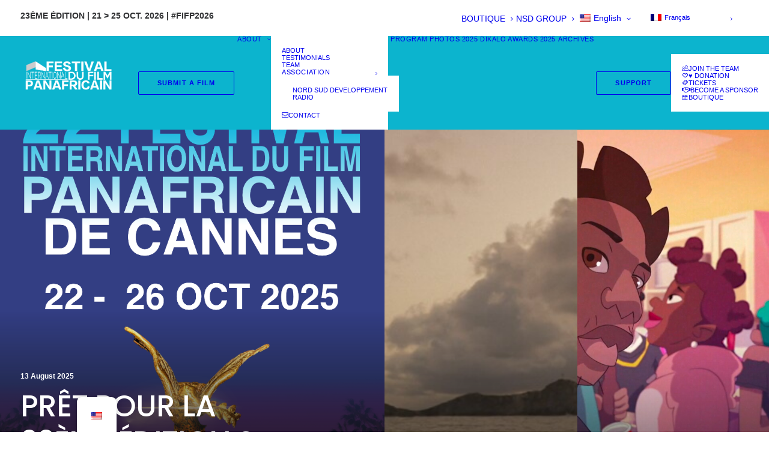

--- FILE ---
content_type: text/html; charset=UTF-8
request_url: https://fifp.fr/en/category/news/page/3/
body_size: 21035
content:
<!DOCTYPE html>
<html class="no-touch" lang="en-US" xmlns="http://www.w3.org/1999/xhtml">
<head>
<meta http-equiv="Content-Type" content="text/html; charset=UTF-8">
<meta name="viewport" content="width=device-width, initial-scale=1">
<link rel="profile" href="http://gmpg.org/xfn/11">
<link rel="pingback" href="https://fifp.fr/xmlrpc.php">
<meta name='robots' content='index, follow, max-image-preview:large, max-snippet:-1, max-video-preview:-1' />

<!-- Google Tag Manager for WordPress by gtm4wp.com -->
<script data-cfasync="false" data-pagespeed-no-defer>
	var gtm4wp_datalayer_name = "dataLayer";
	var dataLayer = dataLayer || [];
</script>
<!-- End Google Tag Manager for WordPress by gtm4wp.com -->
	<!-- This site is optimized with the Yoast SEO plugin v26.7 - https://yoast.com/wordpress/plugins/seo/ -->
	<title>Archives des News - Page 3 of 6 - Festival International Du Film Pan Africain | Cannes</title>
	<link rel="canonical" href="https://fifp.fr/en/category/news/page/3/" />
	<link rel="prev" href="https://fifp.fr/en/category/news/page/2/" />
	<link rel="next" href="https://fifp.fr/en/category/news/page/4/" />
	<meta property="og:locale" content="en_US" />
	<meta property="og:type" content="article" />
	<meta property="og:title" content="Archives des News - Page 3 of 6 - Festival International Du Film Pan Africain | Cannes" />
	<meta property="og:url" content="https://fifp.fr/en/category/news/" />
	<meta property="og:site_name" content="Festival International Du Film Pan Africain | Cannes" />
	<meta name="twitter:card" content="summary_large_image" />
	<script type="application/ld+json" class="yoast-schema-graph">{"@context":"https://schema.org","@graph":[{"@type":"CollectionPage","@id":"https://fifp.fr/category/news/","url":"https://fifp.fr/category/news/page/3/","name":"Archives des News - Page 3 of 6 - Festival International Du Film Pan Africain | Cannes","isPartOf":{"@id":"https://fifp.fr/#website"},"primaryImageOfPage":{"@id":"https://fifp.fr/category/news/page/3/#primaryimage"},"image":{"@id":"https://fifp.fr/category/news/page/3/#primaryimage"},"thumbnailUrl":"https://fifp.fr/wp-content/uploads/2021/11/IMG_5016-e1639836875944.jpg","breadcrumb":{"@id":"https://fifp.fr/category/news/page/3/#breadcrumb"},"inLanguage":"en-US"},{"@type":"ImageObject","inLanguage":"en-US","@id":"https://fifp.fr/category/news/page/3/#primaryimage","url":"https://fifp.fr/wp-content/uploads/2021/11/IMG_5016-e1639836875944.jpg","contentUrl":"https://fifp.fr/wp-content/uploads/2021/11/IMG_5016-e1639836875944.jpg","width":2500,"height":1406},{"@type":"BreadcrumbList","@id":"https://fifp.fr/category/news/page/3/#breadcrumb","itemListElement":[{"@type":"ListItem","position":1,"name":"Festival Film Pan Africain De Cannes","item":"https://fifp.fr/"},{"@type":"ListItem","position":2,"name":"News"}]},{"@type":"WebSite","@id":"https://fifp.fr/#website","url":"https://fifp.fr/","name":"Festival International Du Film Pan Africain | Cannes","description":"Au Coeur Du CInema &amp; Des Arts Pan Africain","potentialAction":[{"@type":"SearchAction","target":{"@type":"EntryPoint","urlTemplate":"https://fifp.fr/?s={search_term_string}"},"query-input":{"@type":"PropertyValueSpecification","valueRequired":true,"valueName":"search_term_string"}}],"inLanguage":"en-US"}]}</script>
	<!-- / Yoast SEO plugin. -->


<link rel='dns-prefetch' href='//www.googletagmanager.com' />
<link rel='dns-prefetch' href='//fonts.googleapis.com' />
<link rel='dns-prefetch' href='//pagead2.googlesyndication.com' />
<link rel="alternate" type="application/rss+xml" title="Festival International Du Film Pan Africain | Cannes &raquo; Feed" href="https://fifp.fr/en/feed/" />
<link rel="alternate" type="application/rss+xml" title="Festival International Du Film Pan Africain | Cannes &raquo; Comments Feed" href="https://fifp.fr/en/comments/feed/" />
<link rel="alternate" type="application/rss+xml" title="Festival International Du Film Pan Africain | Cannes &raquo; News Category Feed" href="https://fifp.fr/en/category/news/feed/" />
<style id='wp-img-auto-sizes-contain-inline-css' type='text/css'>
img:is([sizes=auto i],[sizes^="auto," i]){contain-intrinsic-size:3000px 1500px}
/*# sourceURL=wp-img-auto-sizes-contain-inline-css */
</style>
<link rel='stylesheet' id='mec-select2-style-css' href='https://fifp.fr/wp-content/plugins/modern-events-calendar-lite/assets/packages/select2/select2.min.css?ver=7.29.0' type='text/css' media='all' />
<link rel='stylesheet' id='mec-font-icons-css' href='https://fifp.fr/wp-content/plugins/modern-events-calendar-lite/assets/css/iconfonts.css?ver=7.29.0' type='text/css' media='all' />
<link rel='stylesheet' id='mec-frontend-style-css' href='https://fifp.fr/wp-content/plugins/modern-events-calendar-lite/assets/css/frontend.min.css?ver=7.29.0' type='text/css' media='all' />
<link rel='stylesheet' id='mec-tooltip-style-css' href='https://fifp.fr/wp-content/plugins/modern-events-calendar-lite/assets/packages/tooltip/tooltip.css?ver=7.29.0' type='text/css' media='all' />
<link rel='stylesheet' id='mec-tooltip-shadow-style-css' href='https://fifp.fr/wp-content/plugins/modern-events-calendar-lite/assets/packages/tooltip/tooltipster-sideTip-shadow.min.css?ver=7.29.0' type='text/css' media='all' />
<link rel='stylesheet' id='featherlight-css' href='https://fifp.fr/wp-content/plugins/modern-events-calendar-lite/assets/packages/featherlight/featherlight.css?ver=7.29.0' type='text/css' media='all' />
<link rel='stylesheet' id='mec-google-fonts-css' href='//fonts.googleapis.com/css?family=Montserrat%3A400%2C700%7CRoboto%3A100%2C300%2C400%2C700&#038;ver=7.29.0' type='text/css' media='all' />
<link rel='stylesheet' id='mec-lity-style-css' href='https://fifp.fr/wp-content/plugins/modern-events-calendar-lite/assets/packages/lity/lity.min.css?ver=7.29.0' type='text/css' media='all' />
<link rel='stylesheet' id='mec-general-calendar-style-css' href='https://fifp.fr/wp-content/plugins/modern-events-calendar-lite/assets/css/mec-general-calendar.css?ver=7.29.0' type='text/css' media='all' />
<link rel='stylesheet' id='layerslider-css' href='https://fifp.fr/wp-content/plugins/LayerSlider/assets/static/layerslider/css/layerslider.css?ver=6.11.7' type='text/css' media='all' />
<link rel='stylesheet' id='ls-google-fonts-css' href='https://fonts.googleapis.com/css?family=Lato:100,300,regular,700,900%7COpen+Sans:300%7CIndie+Flower:regular%7COswald:300,regular,700&#038;subset=latin%2Clatin-ext' type='text/css' media='all' />
<style id='wp-emoji-styles-inline-css' type='text/css'>

	img.wp-smiley, img.emoji {
		display: inline !important;
		border: none !important;
		box-shadow: none !important;
		height: 1em !important;
		width: 1em !important;
		margin: 0 0.07em !important;
		vertical-align: -0.1em !important;
		background: none !important;
		padding: 0 !important;
	}
/*# sourceURL=wp-emoji-styles-inline-css */
</style>
<style id='wp-block-library-inline-css' type='text/css'>
:root{--wp-block-synced-color:#7a00df;--wp-block-synced-color--rgb:122,0,223;--wp-bound-block-color:var(--wp-block-synced-color);--wp-editor-canvas-background:#ddd;--wp-admin-theme-color:#007cba;--wp-admin-theme-color--rgb:0,124,186;--wp-admin-theme-color-darker-10:#006ba1;--wp-admin-theme-color-darker-10--rgb:0,107,160.5;--wp-admin-theme-color-darker-20:#005a87;--wp-admin-theme-color-darker-20--rgb:0,90,135;--wp-admin-border-width-focus:2px}@media (min-resolution:192dpi){:root{--wp-admin-border-width-focus:1.5px}}.wp-element-button{cursor:pointer}:root .has-very-light-gray-background-color{background-color:#eee}:root .has-very-dark-gray-background-color{background-color:#313131}:root .has-very-light-gray-color{color:#eee}:root .has-very-dark-gray-color{color:#313131}:root .has-vivid-green-cyan-to-vivid-cyan-blue-gradient-background{background:linear-gradient(135deg,#00d084,#0693e3)}:root .has-purple-crush-gradient-background{background:linear-gradient(135deg,#34e2e4,#4721fb 50%,#ab1dfe)}:root .has-hazy-dawn-gradient-background{background:linear-gradient(135deg,#faaca8,#dad0ec)}:root .has-subdued-olive-gradient-background{background:linear-gradient(135deg,#fafae1,#67a671)}:root .has-atomic-cream-gradient-background{background:linear-gradient(135deg,#fdd79a,#004a59)}:root .has-nightshade-gradient-background{background:linear-gradient(135deg,#330968,#31cdcf)}:root .has-midnight-gradient-background{background:linear-gradient(135deg,#020381,#2874fc)}:root{--wp--preset--font-size--normal:16px;--wp--preset--font-size--huge:42px}.has-regular-font-size{font-size:1em}.has-larger-font-size{font-size:2.625em}.has-normal-font-size{font-size:var(--wp--preset--font-size--normal)}.has-huge-font-size{font-size:var(--wp--preset--font-size--huge)}.has-text-align-center{text-align:center}.has-text-align-left{text-align:left}.has-text-align-right{text-align:right}.has-fit-text{white-space:nowrap!important}#end-resizable-editor-section{display:none}.aligncenter{clear:both}.items-justified-left{justify-content:flex-start}.items-justified-center{justify-content:center}.items-justified-right{justify-content:flex-end}.items-justified-space-between{justify-content:space-between}.screen-reader-text{border:0;clip-path:inset(50%);height:1px;margin:-1px;overflow:hidden;padding:0;position:absolute;width:1px;word-wrap:normal!important}.screen-reader-text:focus{background-color:#ddd;clip-path:none;color:#444;display:block;font-size:1em;height:auto;left:5px;line-height:normal;padding:15px 23px 14px;text-decoration:none;top:5px;width:auto;z-index:100000}html :where(.has-border-color){border-style:solid}html :where([style*=border-top-color]){border-top-style:solid}html :where([style*=border-right-color]){border-right-style:solid}html :where([style*=border-bottom-color]){border-bottom-style:solid}html :where([style*=border-left-color]){border-left-style:solid}html :where([style*=border-width]){border-style:solid}html :where([style*=border-top-width]){border-top-style:solid}html :where([style*=border-right-width]){border-right-style:solid}html :where([style*=border-bottom-width]){border-bottom-style:solid}html :where([style*=border-left-width]){border-left-style:solid}html :where(img[class*=wp-image-]){height:auto;max-width:100%}:where(figure){margin:0 0 1em}html :where(.is-position-sticky){--wp-admin--admin-bar--position-offset:var(--wp-admin--admin-bar--height,0px)}@media screen and (max-width:600px){html :where(.is-position-sticky){--wp-admin--admin-bar--position-offset:0px}}

/*# sourceURL=wp-block-library-inline-css */
</style><style id='global-styles-inline-css' type='text/css'>
:root{--wp--preset--aspect-ratio--square: 1;--wp--preset--aspect-ratio--4-3: 4/3;--wp--preset--aspect-ratio--3-4: 3/4;--wp--preset--aspect-ratio--3-2: 3/2;--wp--preset--aspect-ratio--2-3: 2/3;--wp--preset--aspect-ratio--16-9: 16/9;--wp--preset--aspect-ratio--9-16: 9/16;--wp--preset--color--black: #000000;--wp--preset--color--cyan-bluish-gray: #abb8c3;--wp--preset--color--white: #ffffff;--wp--preset--color--pale-pink: #f78da7;--wp--preset--color--vivid-red: #cf2e2e;--wp--preset--color--luminous-vivid-orange: #ff6900;--wp--preset--color--luminous-vivid-amber: #fcb900;--wp--preset--color--light-green-cyan: #7bdcb5;--wp--preset--color--vivid-green-cyan: #00d084;--wp--preset--color--pale-cyan-blue: #8ed1fc;--wp--preset--color--vivid-cyan-blue: #0693e3;--wp--preset--color--vivid-purple: #9b51e0;--wp--preset--gradient--vivid-cyan-blue-to-vivid-purple: linear-gradient(135deg,rgb(6,147,227) 0%,rgb(155,81,224) 100%);--wp--preset--gradient--light-green-cyan-to-vivid-green-cyan: linear-gradient(135deg,rgb(122,220,180) 0%,rgb(0,208,130) 100%);--wp--preset--gradient--luminous-vivid-amber-to-luminous-vivid-orange: linear-gradient(135deg,rgb(252,185,0) 0%,rgb(255,105,0) 100%);--wp--preset--gradient--luminous-vivid-orange-to-vivid-red: linear-gradient(135deg,rgb(255,105,0) 0%,rgb(207,46,46) 100%);--wp--preset--gradient--very-light-gray-to-cyan-bluish-gray: linear-gradient(135deg,rgb(238,238,238) 0%,rgb(169,184,195) 100%);--wp--preset--gradient--cool-to-warm-spectrum: linear-gradient(135deg,rgb(74,234,220) 0%,rgb(151,120,209) 20%,rgb(207,42,186) 40%,rgb(238,44,130) 60%,rgb(251,105,98) 80%,rgb(254,248,76) 100%);--wp--preset--gradient--blush-light-purple: linear-gradient(135deg,rgb(255,206,236) 0%,rgb(152,150,240) 100%);--wp--preset--gradient--blush-bordeaux: linear-gradient(135deg,rgb(254,205,165) 0%,rgb(254,45,45) 50%,rgb(107,0,62) 100%);--wp--preset--gradient--luminous-dusk: linear-gradient(135deg,rgb(255,203,112) 0%,rgb(199,81,192) 50%,rgb(65,88,208) 100%);--wp--preset--gradient--pale-ocean: linear-gradient(135deg,rgb(255,245,203) 0%,rgb(182,227,212) 50%,rgb(51,167,181) 100%);--wp--preset--gradient--electric-grass: linear-gradient(135deg,rgb(202,248,128) 0%,rgb(113,206,126) 100%);--wp--preset--gradient--midnight: linear-gradient(135deg,rgb(2,3,129) 0%,rgb(40,116,252) 100%);--wp--preset--font-size--small: 13px;--wp--preset--font-size--medium: 20px;--wp--preset--font-size--large: 36px;--wp--preset--font-size--x-large: 42px;--wp--preset--spacing--20: 0.44rem;--wp--preset--spacing--30: 0.67rem;--wp--preset--spacing--40: 1rem;--wp--preset--spacing--50: 1.5rem;--wp--preset--spacing--60: 2.25rem;--wp--preset--spacing--70: 3.38rem;--wp--preset--spacing--80: 5.06rem;--wp--preset--shadow--natural: 6px 6px 9px rgba(0, 0, 0, 0.2);--wp--preset--shadow--deep: 12px 12px 50px rgba(0, 0, 0, 0.4);--wp--preset--shadow--sharp: 6px 6px 0px rgba(0, 0, 0, 0.2);--wp--preset--shadow--outlined: 6px 6px 0px -3px rgb(255, 255, 255), 6px 6px rgb(0, 0, 0);--wp--preset--shadow--crisp: 6px 6px 0px rgb(0, 0, 0);}:where(.is-layout-flex){gap: 0.5em;}:where(.is-layout-grid){gap: 0.5em;}body .is-layout-flex{display: flex;}.is-layout-flex{flex-wrap: wrap;align-items: center;}.is-layout-flex > :is(*, div){margin: 0;}body .is-layout-grid{display: grid;}.is-layout-grid > :is(*, div){margin: 0;}:where(.wp-block-columns.is-layout-flex){gap: 2em;}:where(.wp-block-columns.is-layout-grid){gap: 2em;}:where(.wp-block-post-template.is-layout-flex){gap: 1.25em;}:where(.wp-block-post-template.is-layout-grid){gap: 1.25em;}.has-black-color{color: var(--wp--preset--color--black) !important;}.has-cyan-bluish-gray-color{color: var(--wp--preset--color--cyan-bluish-gray) !important;}.has-white-color{color: var(--wp--preset--color--white) !important;}.has-pale-pink-color{color: var(--wp--preset--color--pale-pink) !important;}.has-vivid-red-color{color: var(--wp--preset--color--vivid-red) !important;}.has-luminous-vivid-orange-color{color: var(--wp--preset--color--luminous-vivid-orange) !important;}.has-luminous-vivid-amber-color{color: var(--wp--preset--color--luminous-vivid-amber) !important;}.has-light-green-cyan-color{color: var(--wp--preset--color--light-green-cyan) !important;}.has-vivid-green-cyan-color{color: var(--wp--preset--color--vivid-green-cyan) !important;}.has-pale-cyan-blue-color{color: var(--wp--preset--color--pale-cyan-blue) !important;}.has-vivid-cyan-blue-color{color: var(--wp--preset--color--vivid-cyan-blue) !important;}.has-vivid-purple-color{color: var(--wp--preset--color--vivid-purple) !important;}.has-black-background-color{background-color: var(--wp--preset--color--black) !important;}.has-cyan-bluish-gray-background-color{background-color: var(--wp--preset--color--cyan-bluish-gray) !important;}.has-white-background-color{background-color: var(--wp--preset--color--white) !important;}.has-pale-pink-background-color{background-color: var(--wp--preset--color--pale-pink) !important;}.has-vivid-red-background-color{background-color: var(--wp--preset--color--vivid-red) !important;}.has-luminous-vivid-orange-background-color{background-color: var(--wp--preset--color--luminous-vivid-orange) !important;}.has-luminous-vivid-amber-background-color{background-color: var(--wp--preset--color--luminous-vivid-amber) !important;}.has-light-green-cyan-background-color{background-color: var(--wp--preset--color--light-green-cyan) !important;}.has-vivid-green-cyan-background-color{background-color: var(--wp--preset--color--vivid-green-cyan) !important;}.has-pale-cyan-blue-background-color{background-color: var(--wp--preset--color--pale-cyan-blue) !important;}.has-vivid-cyan-blue-background-color{background-color: var(--wp--preset--color--vivid-cyan-blue) !important;}.has-vivid-purple-background-color{background-color: var(--wp--preset--color--vivid-purple) !important;}.has-black-border-color{border-color: var(--wp--preset--color--black) !important;}.has-cyan-bluish-gray-border-color{border-color: var(--wp--preset--color--cyan-bluish-gray) !important;}.has-white-border-color{border-color: var(--wp--preset--color--white) !important;}.has-pale-pink-border-color{border-color: var(--wp--preset--color--pale-pink) !important;}.has-vivid-red-border-color{border-color: var(--wp--preset--color--vivid-red) !important;}.has-luminous-vivid-orange-border-color{border-color: var(--wp--preset--color--luminous-vivid-orange) !important;}.has-luminous-vivid-amber-border-color{border-color: var(--wp--preset--color--luminous-vivid-amber) !important;}.has-light-green-cyan-border-color{border-color: var(--wp--preset--color--light-green-cyan) !important;}.has-vivid-green-cyan-border-color{border-color: var(--wp--preset--color--vivid-green-cyan) !important;}.has-pale-cyan-blue-border-color{border-color: var(--wp--preset--color--pale-cyan-blue) !important;}.has-vivid-cyan-blue-border-color{border-color: var(--wp--preset--color--vivid-cyan-blue) !important;}.has-vivid-purple-border-color{border-color: var(--wp--preset--color--vivid-purple) !important;}.has-vivid-cyan-blue-to-vivid-purple-gradient-background{background: var(--wp--preset--gradient--vivid-cyan-blue-to-vivid-purple) !important;}.has-light-green-cyan-to-vivid-green-cyan-gradient-background{background: var(--wp--preset--gradient--light-green-cyan-to-vivid-green-cyan) !important;}.has-luminous-vivid-amber-to-luminous-vivid-orange-gradient-background{background: var(--wp--preset--gradient--luminous-vivid-amber-to-luminous-vivid-orange) !important;}.has-luminous-vivid-orange-to-vivid-red-gradient-background{background: var(--wp--preset--gradient--luminous-vivid-orange-to-vivid-red) !important;}.has-very-light-gray-to-cyan-bluish-gray-gradient-background{background: var(--wp--preset--gradient--very-light-gray-to-cyan-bluish-gray) !important;}.has-cool-to-warm-spectrum-gradient-background{background: var(--wp--preset--gradient--cool-to-warm-spectrum) !important;}.has-blush-light-purple-gradient-background{background: var(--wp--preset--gradient--blush-light-purple) !important;}.has-blush-bordeaux-gradient-background{background: var(--wp--preset--gradient--blush-bordeaux) !important;}.has-luminous-dusk-gradient-background{background: var(--wp--preset--gradient--luminous-dusk) !important;}.has-pale-ocean-gradient-background{background: var(--wp--preset--gradient--pale-ocean) !important;}.has-electric-grass-gradient-background{background: var(--wp--preset--gradient--electric-grass) !important;}.has-midnight-gradient-background{background: var(--wp--preset--gradient--midnight) !important;}.has-small-font-size{font-size: var(--wp--preset--font-size--small) !important;}.has-medium-font-size{font-size: var(--wp--preset--font-size--medium) !important;}.has-large-font-size{font-size: var(--wp--preset--font-size--large) !important;}.has-x-large-font-size{font-size: var(--wp--preset--font-size--x-large) !important;}
/*# sourceURL=global-styles-inline-css */
</style>

<style id='classic-theme-styles-inline-css' type='text/css'>
/*! This file is auto-generated */
.wp-block-button__link{color:#fff;background-color:#32373c;border-radius:9999px;box-shadow:none;text-decoration:none;padding:calc(.667em + 2px) calc(1.333em + 2px);font-size:1.125em}.wp-block-file__button{background:#32373c;color:#fff;text-decoration:none}
/*# sourceURL=/wp-includes/css/classic-themes.min.css */
</style>
<link rel='stylesheet' id='contact-form-7-css' href='https://fifp.fr/wp-content/plugins/contact-form-7/includes/css/styles.css?ver=6.1.4' type='text/css' media='all' />
<link rel='stylesheet' id='uncodefont-google-css' href='//fonts.googleapis.com/css?family=Poppins%3A300%2Cregular%2C500%2C600%2C700%7CHind%3A300%2Cregular%2C500%2C600%2C700&#038;subset=devanagari%2Clatin-ext%2Clatin&#038;ver=2.10.4' type='text/css' media='all' />
<link rel='stylesheet' id='uncode-privacy-css' href='https://fifp.fr/wp-content/plugins/uncode-privacy/assets/css/uncode-privacy-public.css?ver=2.2.7' type='text/css' media='all' />
<link rel='stylesheet' id='trp-floater-language-switcher-style-css' href='https://fifp.fr/wp-content/plugins/translatepress-multilingual/assets/css/trp-floater-language-switcher.css?ver=3.0.7' type='text/css' media='all' />
<link rel='stylesheet' id='trp-language-switcher-style-css' href='https://fifp.fr/wp-content/plugins/translatepress-multilingual/assets/css/trp-language-switcher.css?ver=3.0.7' type='text/css' media='all' />
<link rel='stylesheet' id='uncode-style-css' href='https://fifp.fr/wp-content/themes/uncode/library/css/style.css?ver=2.10.4' type='text/css' media='all' />
<style id='uncode-style-inline-css' type='text/css'>

@media (max-width: 959px) { .navbar-brand > * { height: 80px !important;}}
@media (min-width: 960px) { 
		.limit-width { max-width: 1200px; margin: auto;}
		.menu-container:not(.grid-filters) .menu-horizontal ul.menu-smart .megamenu-block-wrapper > .vc_row[data-parent="true"].limit-width:not(.row-parent-limit) { max-width: calc(1200px - 72px); }
		}
.menu-primary ul.menu-smart > li > a, .menu-primary ul.menu-smart li.dropdown > a, .menu-primary ul.menu-smart li.mega-menu > a, .vmenu-container ul.menu-smart > li > a, .vmenu-container ul.menu-smart li.dropdown > a { text-transform: uppercase; }
.menu-primary ul.menu-smart ul a, .vmenu-container ul.menu-smart ul a { text-transform: uppercase; }
#changer-back-color { transition: background-color 1000ms cubic-bezier(0.25, 1, 0.5, 1) !important; } #changer-back-color > div { transition: opacity 1000ms cubic-bezier(0.25, 1, 0.5, 1) !important; } body.bg-changer-init.disable-hover .main-wrapper .style-light,  body.bg-changer-init.disable-hover .main-wrapper .style-light h1,  body.bg-changer-init.disable-hover .main-wrapper .style-light h2, body.bg-changer-init.disable-hover .main-wrapper .style-light h3, body.bg-changer-init.disable-hover .main-wrapper .style-light h4, body.bg-changer-init.disable-hover .main-wrapper .style-light h5, body.bg-changer-init.disable-hover .main-wrapper .style-light h6, body.bg-changer-init.disable-hover .main-wrapper .style-light a, body.bg-changer-init.disable-hover .main-wrapper .style-dark, body.bg-changer-init.disable-hover .main-wrapper .style-dark h1, body.bg-changer-init.disable-hover .main-wrapper .style-dark h2, body.bg-changer-init.disable-hover .main-wrapper .style-dark h3, body.bg-changer-init.disable-hover .main-wrapper .style-dark h4, body.bg-changer-init.disable-hover .main-wrapper .style-dark h5, body.bg-changer-init.disable-hover .main-wrapper .style-dark h6, body.bg-changer-init.disable-hover .main-wrapper .style-dark a { transition: color 1000ms cubic-bezier(0.25, 1, 0.5, 1) !important; }
/*# sourceURL=uncode-style-inline-css */
</style>
<link rel='stylesheet' id='uncode-icons-css' href='https://fifp.fr/wp-content/themes/uncode/library/css/uncode-icons.css?ver=2.10.4' type='text/css' media='all' />
<link rel='stylesheet' id='uncode-custom-style-css' href='https://fifp.fr/wp-content/themes/uncode/library/css/style-custom.css?ver=2.10.4' type='text/css' media='all' />
<style id='uncode-custom-style-inline-css' type='text/css'>
@media (min-width:960px){.chrome .col-lg-0, .chrome .col-lg-1, .chrome .col-lg-2, .chrome .col-lg-3, .chrome .col-lg-4, .chrome .col-lg-5, .chrome .col-lg-6, .chrome .col-lg-7, .chrome .col-lg-8, .chrome .col-lg-9, .chrome .col-lg-10, .chrome .col-lg-11, .chrome .col-lg-12 {height:0px;}}.chrome .owl-carousel.owl-loaded.owl-height-forced{height:0px;}
/*# sourceURL=uncode-custom-style-inline-css */
</style>
<link rel='stylesheet' id='__EPYT__style-css' href='https://fifp.fr/wp-content/plugins/youtube-embed-plus/styles/ytprefs.min.css?ver=14.2.4' type='text/css' media='all' />
<style id='__EPYT__style-inline-css' type='text/css'>

                .epyt-gallery-thumb {
                        width: 33.333%;
                }
                
                         @media (min-width:0px) and (max-width: 767px) {
                            .epyt-gallery-rowbreak {
                                display: none;
                            }
                            .epyt-gallery-allthumbs[class*="epyt-cols"] .epyt-gallery-thumb {
                                width: 100% !important;
                            }
                          }
/*# sourceURL=__EPYT__style-inline-css */
</style>
<script type="text/javascript" src="https://fifp.fr/wp-includes/js/jquery/jquery.min.js?ver=3.7.1" id="jquery-core-js"></script>
<script type="text/javascript" src="https://fifp.fr/wp-includes/js/jquery/jquery-migrate.min.js?ver=3.4.1" id="jquery-migrate-js"></script>
<script type="text/javascript" id="layerslider-utils-js-extra">
/* <![CDATA[ */
var LS_Meta = {"v":"6.11.7","fixGSAP":"1"};
//# sourceURL=layerslider-utils-js-extra
/* ]]> */
</script>
<script type="text/javascript" src="https://fifp.fr/wp-content/plugins/LayerSlider/assets/static/layerslider/js/layerslider.utils.js?ver=6.11.7" id="layerslider-utils-js"></script>
<script type="text/javascript" src="https://fifp.fr/wp-content/plugins/LayerSlider/assets/static/layerslider/js/layerslider.kreaturamedia.jquery.js?ver=6.11.7" id="layerslider-js"></script>
<script type="text/javascript" src="https://fifp.fr/wp-content/plugins/LayerSlider/assets/static/layerslider/js/layerslider.transitions.js?ver=6.11.7" id="layerslider-transitions-js"></script>
<script type="text/javascript" src="//fifp.fr/wp-content/plugins/revslider/sr6/assets/js/rbtools.min.js?ver=6.7.38" async id="tp-tools-js"></script>
<script type="text/javascript" src="//fifp.fr/wp-content/plugins/revslider/sr6/assets/js/rs6.min.js?ver=6.7.38" async id="revmin-js"></script>
<script type="text/javascript" id="uncode-init-js-extra">
/* <![CDATA[ */
var SiteParameters = {"days":"days","hours":"hours","minutes":"minutes","seconds":"seconds","constant_scroll":"on","scroll_speed":"2","parallax_factor":"0.25","loading":"Loading\u2026","slide_name":"slide","slide_footer":"footer","ajax_url":"https://fifp.fr/wp-admin/admin-ajax.php","nonce_adaptive_images":"1552c64f53","nonce_srcset_async":"af46e60168","enable_debug":"","block_mobile_videos":"","is_frontend_editor":"","main_width":["1200","px"],"mobile_parallax_allowed":"","listen_for_screen_update":"1","wireframes_plugin_active":"1","sticky_elements":"off","resize_quality":"100","register_metadata":"","bg_changer_time":"1000","update_wc_fragments":"1","optimize_shortpixel_image":"","menu_mobile_offcanvas_gap":"45","custom_cursor_selector":"[href], .trigger-overlay, .owl-next, .owl-prev, .owl-dot, input[type=\"submit\"], input[type=\"checkbox\"], button[type=\"submit\"], a[class^=\"ilightbox\"], .ilightbox-thumbnail, .ilightbox-prev, .ilightbox-next, .overlay-close, .unmodal-close, .qty-inset \u003E span, .share-button li, .uncode-post-titles .tmb.tmb-click-area, .btn-link, .tmb-click-row .t-inside, .lg-outer button, .lg-thumb img, a[data-lbox], .uncode-close-offcanvas-overlay, .uncode-nav-next, .uncode-nav-prev, .uncode-nav-index","mobile_parallax_animation":"","lbox_enhanced":"","native_media_player":"1","vimeoPlayerParams":"?autoplay=0","ajax_filter_key_search":"key","ajax_filter_key_unfilter":"unfilter","index_pagination_disable_scroll":"","index_pagination_scroll_to":"","uncode_wc_popup_cart_qty":"","disable_hover_hack":"","uncode_nocookie":"","menuHideOnClick":"1","menuShowOnClick":"","smoothScroll":"off","smoothScrollDisableHover":"","smoothScrollQuery":"960","uncode_force_onepage_dots":"","uncode_smooth_scroll_safe":"","uncode_lb_add_galleries":", .gallery","uncode_lb_add_items":", .gallery .gallery-item a","uncode_prev_label":"Previous","uncode_next_label":"Next","uncode_slide_label":"Slide","uncode_share_label":"Share on %","uncode_has_ligatures":"","uncode_is_accessible":"","uncode_carousel_itemSelector":"*:not(.hidden)","uncode_limit_width":"1200px"};
//# sourceURL=uncode-init-js-extra
/* ]]> */
</script>
<script type="text/javascript" src="https://fifp.fr/wp-content/themes/uncode/library/js/init.min.js?ver=2.10.4" id="uncode-init-js"></script>

<!-- Google tag (gtag.js) snippet added by Site Kit -->
<!-- Google Analytics snippet added by Site Kit -->
<script type="text/javascript" src="https://www.googletagmanager.com/gtag/js?id=G-14E5BZG6VV" id="google_gtagjs-js" async></script>
<script type="text/javascript" id="google_gtagjs-js-after">
/* <![CDATA[ */
window.dataLayer = window.dataLayer || [];function gtag(){dataLayer.push(arguments);}
gtag("set","linker",{"domains":["fifp.fr"]});
gtag("js", new Date());
gtag("set", "developer_id.dZTNiMT", true);
gtag("config", "G-14E5BZG6VV");
//# sourceURL=google_gtagjs-js-after
/* ]]> */
</script>
<script type="text/javascript" id="__ytprefs__-js-extra">
/* <![CDATA[ */
var _EPYT_ = {"ajaxurl":"https://fifp.fr/wp-admin/admin-ajax.php","security":"2b916fb624","gallery_scrolloffset":"20","eppathtoscripts":"https://fifp.fr/wp-content/plugins/youtube-embed-plus/scripts/","eppath":"https://fifp.fr/wp-content/plugins/youtube-embed-plus/","epresponsiveselector":"[\"iframe.__youtube_prefs__\",\"iframe[src*='youtube.com']\",\"iframe[src*='youtube-nocookie.com']\",\"iframe[data-ep-src*='youtube.com']\",\"iframe[data-ep-src*='youtube-nocookie.com']\",\"iframe[data-ep-gallerysrc*='youtube.com']\"]","epdovol":"1","version":"14.2.4","evselector":"iframe.__youtube_prefs__[src], iframe[src*=\"youtube.com/embed/\"], iframe[src*=\"youtube-nocookie.com/embed/\"]","ajax_compat":"","maxres_facade":"eager","ytapi_load":"light","pause_others":"","stopMobileBuffer":"1","facade_mode":"","not_live_on_channel":""};
//# sourceURL=__ytprefs__-js-extra
/* ]]> */
</script>
<script type="text/javascript" src="https://fifp.fr/wp-content/plugins/youtube-embed-plus/scripts/ytprefs.min.js?ver=14.2.4" id="__ytprefs__-js"></script>
<script></script><meta name="generator" content="Powered by LayerSlider 6.11.7 - Multi-Purpose, Responsive, Parallax, Mobile-Friendly Slider Plugin for WordPress." />
<!-- LayerSlider updates and docs at: https://layerslider.kreaturamedia.com -->
<link rel="https://api.w.org/" href="https://fifp.fr/en/wp-json/" /><link rel="alternate" title="JSON" type="application/json" href="https://fifp.fr/en/wp-json/wp/v2/categories/99" /><link rel="EditURI" type="application/rsd+xml" title="RSD" href="https://fifp.fr/xmlrpc.php?rsd" />

<meta name="generator" content="Site Kit by Google 1.170.0" /><!-- Facebook Pixel Code -->
<script>
  !function(f,b,e,v,n,t,s)
  {if(f.fbq)return;n=f.fbq=function(){n.callMethod?
  n.callMethod.apply(n,arguments):n.queue.push(arguments)};
  if(!f._fbq)f._fbq=n;n.push=n;n.loaded=!0;n.version='2.0';
  n.queue=[];t=b.createElement(e);t.async=!0;
  t.src=v;s=b.getElementsByTagName(e)[0];
  s.parentNode.insertBefore(t,s)}(window, document,'script',
  'https://connect.facebook.net/en_US/fbevents.js');
  fbq('init', '101968100440076');
  fbq('track', 'PageView');
  fbq('track', 'ViewContent');
  fbq('track', 'Search');
</script>
<noscript><img height="1" width="1" style="display:none"
  src="https://www.facebook.com/tr?id=101968100440076&ev=PageView&noscript=1"
/></noscript>
<!-- End Facebook Pixel Code -->

<!-- Global site tag (gtag.js) - Google Ads: 750159244 -->
<script async src="https://www.googletagmanager.com/gtag/js?id=AW-750159244"></script>
<script>
  window.dataLayer = window.dataLayer || [];
  function gtag(){dataLayer.push(arguments);}
  gtag('js', new Date());

  gtag('config', 'AW-750159244');
</script><link rel="alternate" hreflang="fr-FR" href="https://fifp.fr/category/news/page/3/"/>
<link rel="alternate" hreflang="en-US" href="https://fifp.fr/en/category/news/page/3/"/>
<link rel="alternate" hreflang="fr" href="https://fifp.fr/category/news/page/3/"/>
<link rel="alternate" hreflang="en" href="https://fifp.fr/en/category/news/page/3/"/>

<!-- Google Tag Manager for WordPress by gtm4wp.com -->
<!-- GTM Container placement set to automatic -->
<script data-cfasync="false" data-pagespeed-no-defer>
	var dataLayer_content = {"pagePostType":"post","pagePostType2":"category-post","pageCategory":["news","blog","culture","films"]};
	dataLayer.push( dataLayer_content );
</script>
<script data-cfasync="false" data-pagespeed-no-defer>
(function(w,d,s,l,i){w[l]=w[l]||[];w[l].push({'gtm.start':
new Date().getTime(),event:'gtm.js'});var f=d.getElementsByTagName(s)[0],
j=d.createElement(s),dl=l!='dataLayer'?'&l='+l:'';j.async=true;j.src=
'//www.googletagmanager.com/gtm.js?id='+i+dl;f.parentNode.insertBefore(j,f);
})(window,document,'script','dataLayer','GTM-5XK2J7N');
</script>
<!-- End Google Tag Manager for WordPress by gtm4wp.com -->
<!-- Google AdSense meta tags added by Site Kit -->
<meta name="google-adsense-platform-account" content="ca-host-pub-2644536267352236">
<meta name="google-adsense-platform-domain" content="sitekit.withgoogle.com">
<!-- End Google AdSense meta tags added by Site Kit -->

<!-- Google AdSense snippet added by Site Kit -->
<script type="text/javascript" async="async" src="https://pagead2.googlesyndication.com/pagead/js/adsbygoogle.js?client=ca-pub-4973481626440854&amp;host=ca-host-pub-2644536267352236" crossorigin="anonymous"></script>

<!-- End Google AdSense snippet added by Site Kit -->
<meta name="generator" content="Powered by Slider Revolution 6.7.38 - responsive, Mobile-Friendly Slider Plugin for WordPress with comfortable drag and drop interface." />
<link rel="icon" href="https://fifp.fr/wp-content/uploads/2020/02/cropped-logo-site-web-fifp_-32x32.png" sizes="32x32" />
<link rel="icon" href="https://fifp.fr/wp-content/uploads/2020/02/cropped-logo-site-web-fifp_-192x192.png" sizes="192x192" />
<link rel="apple-touch-icon" href="https://fifp.fr/wp-content/uploads/2020/02/cropped-logo-site-web-fifp_-180x180.png" />
<meta name="msapplication-TileImage" content="https://fifp.fr/wp-content/uploads/2020/02/cropped-logo-site-web-fifp_-270x270.png" />
<script>function setREVStartSize(e){
			//window.requestAnimationFrame(function() {
				window.RSIW = window.RSIW===undefined ? window.innerWidth : window.RSIW;
				window.RSIH = window.RSIH===undefined ? window.innerHeight : window.RSIH;
				try {
					var pw = document.getElementById(e.c).parentNode.offsetWidth,
						newh;
					pw = pw===0 || isNaN(pw) || (e.l=="fullwidth" || e.layout=="fullwidth") ? window.RSIW : pw;
					e.tabw = e.tabw===undefined ? 0 : parseInt(e.tabw);
					e.thumbw = e.thumbw===undefined ? 0 : parseInt(e.thumbw);
					e.tabh = e.tabh===undefined ? 0 : parseInt(e.tabh);
					e.thumbh = e.thumbh===undefined ? 0 : parseInt(e.thumbh);
					e.tabhide = e.tabhide===undefined ? 0 : parseInt(e.tabhide);
					e.thumbhide = e.thumbhide===undefined ? 0 : parseInt(e.thumbhide);
					e.mh = e.mh===undefined || e.mh=="" || e.mh==="auto" ? 0 : parseInt(e.mh,0);
					if(e.layout==="fullscreen" || e.l==="fullscreen")
						newh = Math.max(e.mh,window.RSIH);
					else{
						e.gw = Array.isArray(e.gw) ? e.gw : [e.gw];
						for (var i in e.rl) if (e.gw[i]===undefined || e.gw[i]===0) e.gw[i] = e.gw[i-1];
						e.gh = e.el===undefined || e.el==="" || (Array.isArray(e.el) && e.el.length==0)? e.gh : e.el;
						e.gh = Array.isArray(e.gh) ? e.gh : [e.gh];
						for (var i in e.rl) if (e.gh[i]===undefined || e.gh[i]===0) e.gh[i] = e.gh[i-1];
											
						var nl = new Array(e.rl.length),
							ix = 0,
							sl;
						e.tabw = e.tabhide>=pw ? 0 : e.tabw;
						e.thumbw = e.thumbhide>=pw ? 0 : e.thumbw;
						e.tabh = e.tabhide>=pw ? 0 : e.tabh;
						e.thumbh = e.thumbhide>=pw ? 0 : e.thumbh;
						for (var i in e.rl) nl[i] = e.rl[i]<window.RSIW ? 0 : e.rl[i];
						sl = nl[0];
						for (var i in nl) if (sl>nl[i] && nl[i]>0) { sl = nl[i]; ix=i;}
						var m = pw>(e.gw[ix]+e.tabw+e.thumbw) ? 1 : (pw-(e.tabw+e.thumbw)) / (e.gw[ix]);
						newh =  (e.gh[ix] * m) + (e.tabh + e.thumbh);
					}
					var el = document.getElementById(e.c);
					if (el!==null && el) el.style.height = newh+"px";
					el = document.getElementById(e.c+"_wrapper");
					if (el!==null && el) {
						el.style.height = newh+"px";
						el.style.display = "block";
					}
				} catch(e){
					console.log("Failure at Presize of Slider:" + e)
				}
			//});
		  };</script>
		<style type="text/css" id="wp-custom-css">
			.grecaptcha-badge{
	visibility: collapse !important;  
}		</style>
		<noscript><style> .wpb_animate_when_almost_visible { opacity: 1; }</style></noscript><style>:root,::before,::after{--mec-color-skin: #0cb4ce;--mec-color-skin-rgba-1: rgba(12,180,206,.25);--mec-color-skin-rgba-2: rgba(12,180,206,.5);--mec-color-skin-rgba-3: rgba(12,180,206,.75);--mec-color-skin-rgba-4: rgba(12,180,206,.11);--mec-primary-border-radius: ;--mec-secondary-border-radius: ;--mec-container-normal-width: 1196px;--mec-container-large-width: 1690px;--mec-fes-main-color: #40d9f1;--mec-fes-main-color-rgba-1: rgba(64, 217, 241, 0.12);--mec-fes-main-color-rgba-2: rgba(64, 217, 241, 0.23);--mec-fes-main-color-rgba-3: rgba(64, 217, 241, 0.03);--mec-fes-main-color-rgba-4: rgba(64, 217, 241, 0.3);--mec-fes-main-color-rgba-5: rgb(64 217 241 / 7%);--mec-fes-main-color-rgba-6: rgba(64, 217, 241, 0.2);</style><link rel='stylesheet' id='rs-plugin-settings-css' href='//fifp.fr/wp-content/plugins/revslider/sr6/assets/css/rs6.css?ver=6.7.38' type='text/css' media='all' />
<style id='rs-plugin-settings-inline-css' type='text/css'>
.tp-caption a{color:#ff7302;text-shadow:none;-webkit-transition:all 0.2s ease-out;-moz-transition:all 0.2s ease-out;-o-transition:all 0.2s ease-out;-ms-transition:all 0.2s ease-out}.tp-caption a:hover{color:#ffa902}
/*# sourceURL=rs-plugin-settings-inline-css */
</style>
</head>
<body class="archive paged category category-news category-99 paged-3 category-paged-3 wp-theme-uncode  style-color-xsdn-bg mec-theme-uncode translatepress-en_US group-blog hormenu-position-left megamenu-full-submenu hmenu hmenu-position-left header-full-width main-center-align menu-mobile-default mobile-parallax-not-allowed ilb-no-bounce unreg qw-body-scroll-disabled no-qty-fx wpb-js-composer js-comp-ver-8.7.1.2 vc_responsive" data-border="0">

			<div id="vh_layout_help"></div>
<!-- GTM Container placement set to automatic -->
<!-- Google Tag Manager (noscript) -->
				<noscript><iframe src="https://www.googletagmanager.com/ns.html?id=GTM-5XK2J7N" height="0" width="0" style="display:none;visibility:hidden" aria-hidden="true"></iframe></noscript>
<!-- End Google Tag Manager (noscript) --><div class="body-borders" data-border="0"><div class="top-border body-border-shadow"></div><div class="right-border body-border-shadow"></div><div class="bottom-border body-border-shadow"></div><div class="left-border body-border-shadow"></div><div class="top-border style-light-bg"></div><div class="right-border style-light-bg"></div><div class="bottom-border style-light-bg"></div><div class="left-border style-light-bg"></div></div>	<div class="box-wrapper">
		<div class="box-container">
		<script type="text/javascript" id="initBox">UNCODE.initBox();</script>
		<div class="menu-wrapper menu-sticky">
													<div class="top-menu navbar menu-secondary menu-light submenu-light style-color-xsdn-bg top-menu-padding mobile-hidden tablet-hidden single-h-padding">
																		<div class="row-menu">
																			<div class="row-menu-inner"><div class="col-lg-0 middle">
																					<div class="menu-bloginfo">
																						<div class="menu-bloginfo-inner style-light">
																							<p><strong>23ÈME ÉDITION | 21 &gt; 25 OCT. 2026 | #FIFP2026</strong></p>
																						</div>
																					</div>
																				</div>
																				<div class="col-lg-12 menu-horizontal">
																					<div class="navbar-topmenu navbar-nav-last"><ul id="menu-menu-top-secondaire" class="menu-smart menu-mini sm" role="menu"><li role="menuitem"  id="menu-item-82813" class="menu-item menu-item-type-custom menu-item-object-custom depth-0 menu-item-82813 menu-item-link"><a href="https://boutiquefifp.bigcartel.com/">BOUTIQUE<i class="fa fa-angle-right fa-dropdown"></i></a></li>
<li role="menuitem"  id="menu-item-81414" class="menu-item menu-item-type-custom menu-item-object-custom depth-0 menu-item-81414 menu-item-link"><a href="https://nsdgroup.org/">NSD GROUP<i class="fa fa-angle-right fa-dropdown"></i></a></li>
<li role="menuitem"  id="menu-item-82870" class="trp-language-switcher-container menu-item menu-item-type-post_type menu-item-object-language_switcher menu-item-has-children current-language-menu-item depth-0 menu-item-82870 dropdown menu-item-link"><a href="https://fifp.fr/en/category/news/page/3/" data-toggle="dropdown" class="dropdown-toggle" data-type="title"><span data-no-translation><img decoding="async" class="trp-flag-image" src="https://fifp.fr/wp-content/plugins/translatepress-multilingual/assets/images/flags/en_US.png" width="18" height="12" alt="en_US" title="English"><span class="trp-ls-language-name">English</span></span><i class="fa fa-angle-down fa-dropdown"></i></a>
<ul role="menu" class="drop-menu un-submenu" data-lenis-prevent>
	<li role="menuitem"  id="menu-item-82869" class="trp-language-switcher-container menu-item menu-item-type-post_type menu-item-object-language_switcher depth-1 menu-item-82869"><a href="https://fifp.fr/category/news/page/3/"><span data-no-translation><img decoding="async" class="trp-flag-image" src="https://fifp.fr/wp-content/plugins/translatepress-multilingual/assets/images/flags/fr_FR.png" width="18" height="12" alt="fr_FR" title="Français"><span class="trp-ls-language-name">Français</span></span><i class="fa fa-angle-right fa-dropdown"></i></a></li>
</ul>
</li>
</ul></div>
																				</div></div>
																		</div>
																	</div>
													<header id="masthead" class="navbar menu-primary menu-light submenu-light menu-transparent menu-add-padding style-light-original single-h-padding menu-absolute menu-with-logo">
														<div class="menu-container style-color-vyce-bg menu-no-borders" role="navigation">
															<div class="row-menu">
																<div class="row-menu-inner">
																	<div id="logo-container-mobile" class="col-lg-0 logo-container middle">
																		<div id="main-logo" class="navbar-header style-light">
																			<a href="https://fifp.fr/en/" class="navbar-brand" data-minheight="14" aria-label="Festival International Du Film Pan Africain | Cannes"><div class="logo-image main-logo logo-skinnable" data-maxheight="80" style="height: 80px;"><img fetchpriority="high" decoding="async" src="https://fifp.fr/wp-content/uploads/2024/01/LOGO-FIFP-FESTIVAL-FILM-PANAFRICAIN.png" alt="logo" width="900" height="450" class="img-responsive" data-no-translation-alt="" /></div></a>
																		</div>
																		<div class="mmb-container"><div class="mobile-additional-icons"></div><div class="mobile-menu-button mobile-menu-button-light lines-button" aria-label="Toggle menu" role="button" tabindex="0" data-no-translation-aria-label=""><span class="lines"><span></span></span></div></div>
																	</div>
																	<div class="col-lg-12 main-menu-container middle">
																		<div class="menu-horizontal">
																			<div class="menu-horizontal-inner">
																				<div class="nav navbar-nav navbar-main navbar-nav-last"><ul id="menu-accreditation" class="menu-primary-inner menu-smart sm" role="menu"><li role="menuitem"  id="menu-item-113488" class="menu-item-button"><a href="https://fifp.fr/en/submit/"><div class="menu-btn-table"><div class="menu-btn-cell"><div class="menu-item menu-item-type-post_type menu-item-object-page depth-0 menu-item-113488 menu-btn-container btn"><span>SUBMIT A FILM</span></div></div></div></a></li>
<li role="menuitem"  id="menu-item-81420" class="menu-item menu-item-type-custom menu-item-object-custom menu-item-has-children depth-0 menu-item-81420 dropdown menu-item-link"><a href="#" data-toggle="dropdown" class="dropdown-toggle" role="button" data-type="title">ABOUT<i class="fa fa-angle-down fa-dropdown"></i></a>
<ul role="menu" class="drop-menu un-submenu" data-lenis-prevent>
	<li role="menuitem"  id="menu-item-81421" class="menu-item menu-item-type-post_type menu-item-object-page depth-1 menu-item-81421"><a href="https://fifp.fr/en/about/">ABOUT<i class="fa fa-angle-right fa-dropdown"></i></a></li>
	<li role="menuitem"  id="menu-item-81424" class="menu-item menu-item-type-post_type menu-item-object-page depth-1 menu-item-81424"><a href="https://fifp.fr/en/livre-d-or/">TESTIMONIALS<i class="fa fa-angle-right fa-dropdown"></i></a></li>
	<li role="menuitem"  id="menu-item-81425" class="menu-item menu-item-type-post_type menu-item-object-page depth-1 menu-item-81425"><a href="https://fifp.fr/en/team/">TEAM<i class="fa fa-angle-right fa-dropdown"></i></a></li>
	<li role="menuitem"  id="menu-item-81426" class="menu-item menu-item-type-custom menu-item-object-custom menu-item-has-children depth-1 menu-item-81426 dropdown"><a href="https://nsdgroup.org/histoire" data-type="title">ASSOCIATION<i class="fa fa-angle-down fa-dropdown"></i></a>
	<ul role="menu" class="drop-menu un-submenu" data-lenis-prevent>
		<li role="menuitem"  id="menu-item-112732" class="menu-item menu-item-type-custom menu-item-object-custom depth-2 menu-item-112732"><a href="https://nsdgroup.org/">NORD SUD DEVELOPPEMENT<i class="fa fa-angle-right fa-dropdown"></i></a></li>
		<li role="menuitem"  id="menu-item-82883" class="menu-item menu-item-type-custom menu-item-object-custom depth-2 menu-item-82883"><a target="_blank" href="https://nsdradio.com">RADIO<i class="fa fa-angle-right fa-dropdown"></i></a></li>
	</ul>
</li>
	<li role="menuitem"  id="menu-item-81423" class="menu-item menu-item-type-post_type menu-item-object-page depth-1 menu-item-81423"><a href="https://fifp.fr/en/contact-us/"><i class="menu-icon fa fa-envelope-o"></i>CONTACT<i class="fa fa-angle-right fa-dropdown"></i></a></li>
</ul>
</li>
<li role="menuitem"  id="menu-item-113151" class="menu-item menu-item-type-post_type menu-item-object-page depth-0 menu-item-113151 menu-item-link"><a href="https://fifp.fr/en/programme2025/">PROGRAM<i class="fa fa-angle-right fa-dropdown"></i></a></li>
<li role="menuitem"  id="menu-item-81431" class="menu-item menu-item-type-post_type menu-item-object-page depth-0 menu-item-81431 menu-item-link"><a href="https://fifp.fr/en/photos/">PHOTOS 2025<i class="fa fa-angle-right fa-dropdown"></i></a></li>
<li role="menuitem"  id="menu-item-81422" class="menu-item menu-item-type-post_type menu-item-object-page depth-0 menu-item-81422 menu-item-link"><a href="https://fifp.fr/en/palmares/">DIKALO AWARDS 2025<i class="fa fa-angle-right fa-dropdown"></i></a></li>
<li role="menuitem"  id="menu-item-110602" class="menu-item menu-item-type-post_type menu-item-object-page depth-0 menu-item-110602 menu-item-link"><a href="https://fifp.fr/en/archives-fifp/">ARCHIVES<i class="fa fa-angle-right fa-dropdown"></i></a></li>
<li role="menuitem"  id="menu-item-81433" class="menu-item-button"><a href="#" data-toggle="dropdown" class="dropdown-toggle" role="button" data-type="title"><div class="menu-btn-table"><div class="menu-btn-cell"><div class="menu-item menu-item-type-custom menu-item-object-custom menu-item-has-children depth-0 menu-item-81433 menu-btn-container dropdown btn"><span>SUPPORT</span></div></div></div></a>
<ul role="menu" class="drop-menu un-submenu" data-lenis-prevent>
	<li role="menuitem"  id="menu-item-81434" class="menu-item menu-item-type-post_type menu-item-object-page depth-1 menu-item-81434"><a href="https://fifp.fr/en/benevoles-volunteers/"><i class="menu-icon fa fa-users2"></i>JOIN THE TEAM<i class="fa fa-angle-right fa-dropdown"></i></a></li>
	<li role="menuitem"  id="menu-item-81435" class="menu-item menu-item-type-post_type menu-item-object-page depth-1 menu-item-81435"><a href="https://fifp.fr/en/dons/"><i class="menu-icon fa fa-heart-outline"></i>♥ DONATION<i class="fa fa-angle-right fa-dropdown"></i></a></li>
	<li role="menuitem"  id="menu-item-112727" class="menu-item menu-item-type-post_type menu-item-object-page depth-1 menu-item-112727"><a href="https://fifp.fr/en/billetterie-tickets/"><i class="menu-icon fa fa-ticket2"></i>TICKETS<i class="fa fa-angle-right fa-dropdown"></i></a></li>
	<li role="menuitem"  id="menu-item-81519" class="menu-item menu-item-type-post_type menu-item-object-page depth-1 menu-item-81519"><a href="https://fifp.fr/en/sponsoring/"><i class="menu-icon fa fa-handshake-o"></i>BECOME A SPONSOR<i class="fa fa-angle-right fa-dropdown"></i></a></li>
	<li role="menuitem"  id="menu-item-81437" class="menu-item menu-item-type-custom menu-item-object-custom depth-1 menu-item-81437"><a target="_blank" href="https://boutiquefifp.bigcartel.com/"><i class="menu-icon fa fa-store"></i>BOUTIQUE<i class="fa fa-angle-right fa-dropdown"></i></a></li>
</ul>
</li>
</ul></div><div class="uncode-close-offcanvas-mobile lines-button close navbar-mobile-el"><span class="lines"></span></div><div class="desktop-hidden menu-accordion-secondary">
														 							<div class="menu-accordion menu-accordion-2"><ul id="menu-menu-top-secondaire-1" class="menu-smart sm sm-vertical mobile-secondary-menu" role="menu"><li role="menuitem"  class="menu-item menu-item-type-custom menu-item-object-custom depth-0 menu-item-82813 menu-item-link"><a href="https://boutiquefifp.bigcartel.com/">BOUTIQUE<i class="fa fa-angle-right fa-dropdown"></i></a></li>
<li role="menuitem"  class="menu-item menu-item-type-custom menu-item-object-custom depth-0 menu-item-81414 menu-item-link"><a href="https://nsdgroup.org/">NSD GROUP<i class="fa fa-angle-right fa-dropdown"></i></a></li>
<li role="menuitem"  class="trp-language-switcher-container menu-item menu-item-type-post_type menu-item-object-language_switcher menu-item-has-children current-language-menu-item depth-0 menu-item-82870 dropdown menu-item-link"><a href="https://fifp.fr/en/category/news/page/3/" data-toggle="dropdown" class="dropdown-toggle" data-type="title"><span data-no-translation><img decoding="async" class="trp-flag-image" src="https://fifp.fr/wp-content/plugins/translatepress-multilingual/assets/images/flags/en_US.png" width="18" height="12" alt="en_US" title="English"><span class="trp-ls-language-name">English</span></span><i class="fa fa-angle-down fa-dropdown"></i></a>
<ul role="menu" class="drop-menu un-submenu" data-lenis-prevent>
	<li role="menuitem"  class="trp-language-switcher-container menu-item menu-item-type-post_type menu-item-object-language_switcher depth-1 menu-item-82869"><a href="https://fifp.fr/category/news/page/3/"><span data-no-translation><img decoding="async" class="trp-flag-image" src="https://fifp.fr/wp-content/plugins/translatepress-multilingual/assets/images/flags/fr_FR.png" width="18" height="12" alt="fr_FR" title="Français"><span class="trp-ls-language-name">Français</span></span><i class="fa fa-angle-right fa-dropdown"></i></a></li>
</ul>
</li>
</ul></div></div></div>
						
																		</div>
																	</div>
																</div>
															</div></div>
													</header>
												</div>			<script type="text/javascript" id="fixMenuHeight">UNCODE.fixMenuHeight();</script>
						<div class="main-wrapper">
				<div class="main-container">
					<div class="page-wrapper" role="main">
						<div class="sections-container" id="sections-container">
<div id="page-header"><div class="header-wrapper header-uncode-block header-scroll-opacity">
									<div data-parent="true" class="vc_row overflow-hidden has-bg need-focus style-color-nhtu-bg row-container onepage-section boomapps_vcrow" data-label="blog" data-name="blog" id="row-unique-0"><div class="row no-top-padding no-bottom-padding no-h-padding full-width row-parent row-header" data-height-ratio="84"><div class="wpb_row row-inner"><div class="wpb_column pos-top pos-center align_left column_parent col-lg-12 boomapps_vccolumn single-internal-gutter"><div class="uncol style-spec style-dark"  ><div class="uncoltable"><div class="uncell  boomapps_vccolumn no-block-padding" ><div class="uncont" ><div id="index-16788" class="isotope-system isotope-general-light grid-general-light" >
			
														<div class="isotope-wrapper grid-wrapper no-gutter" >												<div class="isotope-container grid-container isotope-layout style-metro isotope-pagination grid-pagination" data-type="metro" data-layout="masonry" data-lg="960" data-md="770" data-sm="640" data-vp-height="1">			<div class="tmb atc-typography-inherit tmb-iso-w6 tmb-iso-h84 tmb-light tmb-overlay-gradient-bottom tmb-text-showed tmb-overlay-showed tmb-overlay-text-reduced tmb-overlay-left tmb-overlay-text-wide-sm tmb-overlay-bottom tmb-overlay-text-left tmb-image-anim  grid-cat-99 tmb-no-double-tap tmb-id-112690 tmb-media-first tmb-media-last tmb-content-overlay tmb-no-bg" ><div class="t-inside animate_when_almost_visible bottom-t-top" data-delay="400"><div class="t-entry-visual"><div class="t-entry-visual-tc"><div class="t-entry-visual-cont"><a href="https://fifp.fr/en/pret-pour-la-22eme-edition/" target="_self" data-lb-index="0"><div class="t-entry-visual-overlay"><div class="t-entry-visual-overlay-in style-color-nhtu-bg" style="opacity: 1;"></div></div><div class="t-overlay-wrap"><div class="t-overlay-inner">
														<div class="t-overlay-content">
															<div class="t-overlay-text double-block-padding"><div class="t-entry"><p class="t-entry-meta"><span class="t-entry-date">13 August 2025</span></p><h3 class="t-entry-title font-175345 fontsize-155944 font-weight-400 fontspace-781688 title-scale">PRÊT POUR LA 22ÈME ÉDITION ?</h3></div></div></div></div></div><div class="t-background-cover" style="background-image:url('https://fifp.fr/wp-content/uploads/2025/09/Affiche-Officielle-FIFP2025.png')"></div></a></div>
					</div>
				</div></div></div><div class="tmb atc-typography-inherit tmb-iso-w3 tmb-iso-h100 tmb-light tmb-overlay-gradient-bottom tmb-text-showed tmb-overlay-showed tmb-overlay-text-reduced tmb-overlay-left tmb-overlay-text-wide-sm tmb-overlay-bottom tmb-overlay-text-left tmb-image-anim  grid-cat-105 grid-cat-150 grid-cat-216 grid-cat-370 tmb-no-double-tap tmb-id-112624 tmb-media-first tmb-media-last tmb-content-overlay tmb-no-bg" ><div class="t-inside animate_when_almost_visible bottom-t-top" data-delay="400"><div class="t-entry-visual"><div class="t-entry-visual-tc"><div class="t-entry-visual-cont"><a href="https://fifp.fr/en/panafrican-day-mercredi-21-mai-2025/" target="_self" data-lb-index="1"><div class="t-entry-visual-overlay"><div class="t-entry-visual-overlay-in style-color-nhtu-bg" style="opacity: 1;"></div></div><div class="t-overlay-wrap"><div class="t-overlay-inner">
														<div class="t-overlay-content">
															<div class="t-overlay-text double-block-padding"><div class="t-entry"><p class="t-entry-meta"><span class="t-entry-date">20 May 2025</span></p><h3 class="t-entry-title font-175345 h3 font-weight-400 fontspace-781688 title-scale">PANAFRICAN DAY | MERCREDI 21 MAI 2025</h3></div></div></div></div></div><div class="t-background-cover" style="background-image:url('https://fifp.fr/wp-content/uploads/2024/10/Poster-96a477d936-poster.jpg')"></div></a></div>
					</div>
				</div></div></div><div class="tmb atc-typography-inherit tmb-iso-w3 tmb-iso-h100 tmb-light tmb-overlay-gradient-bottom tmb-text-showed tmb-overlay-showed tmb-overlay-text-reduced tmb-overlay-left tmb-overlay-text-wide-sm tmb-overlay-bottom tmb-overlay-text-left tmb-image-anim  grid-cat-150 grid-cat-216 tmb-no-double-tap tmb-id-112607 tmb-media-first tmb-media-last tmb-content-overlay tmb-no-bg" ><div class="t-inside animate_when_almost_visible bottom-t-top" data-delay="400"><div class="t-entry-visual"><div class="t-entry-visual-tc"><div class="t-entry-visual-cont"><a href="https://fifp.fr/en/112607-2/" target="_self" data-lb-index="2"><div class="t-entry-visual-overlay"><div class="t-entry-visual-overlay-in style-color-nhtu-bg" style="opacity: 1;"></div></div><div class="t-overlay-wrap"><div class="t-overlay-inner">
														<div class="t-overlay-content">
															<div class="t-overlay-text double-block-padding"><div class="t-entry"><p class="t-entry-meta"><span class="t-entry-date">9 December 2024</span></p><h3 class="t-entry-title font-175345 h3 font-weight-400 fontspace-781688 title-scale">FIFP2025 | APPEL À FILMS OUVERT</h3></div></div></div></div></div><div class="t-background-cover" style="background-image:url('https://fifp.fr/wp-content/uploads/2024/10/Photo-1-iffy_official-screenshot.jpg')"></div></a></div>
					</div>
				</div></div></div>		</div>	
	

	</div>				</div>
</div></div></div></div></div><script id="script-row-unique-0" data-row="script-row-unique-0" type="text/javascript" class="vc_controls">UNCODE.initRow(document.getElementById("row-unique-0"));</script></div></div></div><div class="header-scrolldown style-light"><i class="fa fa-angle-down"></i></div></div></div><script type="text/javascript">UNCODE.initHeader();</script><div class="page-body style-color-xsdn-bg">
          <div class="post-wrapper">
          	<div class="post-body"><div class="post-content un-no-sidebar-layout"><div class="post-title-wrapper"><h1 class="post-title">News</h1></div><div data-parent="true" class="vc_row has-bg need-focus style-color-wayh-bg row-container boomapps_vcrow" id="row-unique-1"><div class="row no-top-padding no-bottom-padding no-h-padding full-width row-parent"><div class="wpb_row row-inner"><div class="wpb_column pos-top pos-center align_left column_parent col-lg-12 boomapps_vccolumn single-internal-gutter"><div class="uncol style-light"  ><div class="uncoltable"><div class="uncell  boomapps_vccolumn no-block-padding" ><div class="uncont" ><div id="index-191444" class="isotope-system isotope-general-light grid-general-light" >
			
														<div class="isotope-wrapper grid-wrapper no-gutter" >												<div class="isotope-container grid-container isotope-layout style-metro isotope-pagination grid-pagination" data-type="metro" data-layout="masonry" data-lg="1100" data-md="800" data-sm="480" data-vp-height="">			<div class="tmb atc-typography-inherit tmb-iso-w3 tmb-iso-h3 tmb-light tmb-overlay-gradient-bottom tmb-text-showed tmb-overlay-showed tmb-overlay-bottom tmb-overlay-text-left tmb-text-space-reduced tmb-image-anim tmb-entry-title-capitalize  grid-cat-99 grid-cat-105 grid-cat-150 grid-cat-216 tmb-id-82801 tmb-media-first tmb-media-last tmb-content-overlay tmb-no-bg" ><div class="t-inside animate_when_almost_visible bottom-t-top" data-delay="200"><div class="t-entry-visual"><div class="t-entry-visual-tc"><div class="t-entry-visual-cont"><a href="https://fifp.fr/en/inscriptions-ouvertes-film-submission-callout/" target="_self" data-lb-index="0"><div class="t-entry-visual-overlay"><div class="t-entry-visual-overlay-in style-color-wayh-bg" style="opacity: 0.75;"></div></div><div class="t-overlay-wrap"><div class="t-overlay-inner">
														<div class="t-overlay-content">
															<div class="t-overlay-text single-block-padding"><div class="t-entry"><p class="t-entry-meta"><span class="t-entry-date">18 December 2021</span></p><h3 class="t-entry-title font-762333 h4 fontspace-781688 title-scale">FILM SUBMISSION CALLOUT</h3><hr class="separator-reduced" /><p class="t-entry-meta t-entry-author"><span class="tmb-avatar-size-sm"><img alt='' src='https://secure.gravatar.com/avatar/ca3938b709049827aa5b3f38598c0db9a44e44db45c84a22321e159440c59bf6?s=20&#038;d=mm&#038;r=g' srcset='https://secure.gravatar.com/avatar/ca3938b709049827aa5b3f38598c0db9a44e44db45c84a22321e159440c59bf6?s=40&#038;d=mm&#038;r=g 2x' class='avatar avatar-20 photo' height='20' width='20' loading='lazy' decoding='async'/><span class="tmb-username-wrap"><span class="tmb-username-text">by Staff</span></span></p></div></div></div></div></div><div class="t-background-cover" style="background-image:url('https://fifp.fr/wp-content/uploads/2021/11/IMG_5016-e1639836875944-uai-1406x1406.jpg')"></div></a></div>
					</div>
				</div></div></div><div class="tmb atc-typography-inherit tmb-iso-w3 tmb-iso-h3 tmb-light tmb-overlay-gradient-bottom tmb-text-showed tmb-overlay-showed tmb-overlay-bottom tmb-overlay-text-left tmb-text-space-reduced tmb-image-anim tmb-entry-title-capitalize  grid-cat-99 grid-cat-105 grid-cat-150 grid-cat-152 grid-cat-216 tmb-id-82564 tmb-media-first tmb-media-last tmb-content-overlay tmb-no-bg" ><div class="t-inside animate_when_almost_visible bottom-t-top" data-delay="200"><div class="t-entry-visual"><div class="t-entry-visual-tc"><div class="t-entry-visual-cont"><a href="https://fifp.fr/en/palmares-dikalo-awards-2021/" target="_self" data-lb-index="1"><div class="t-entry-visual-overlay"><div class="t-entry-visual-overlay-in style-color-wayh-bg" style="opacity: 0.75;"></div></div><div class="t-overlay-wrap"><div class="t-overlay-inner">
														<div class="t-overlay-content">
															<div class="t-overlay-text single-block-padding"><div class="t-entry"><p class="t-entry-meta"><span class="t-entry-date">25 October 2021</span></p><h3 class="t-entry-title font-762333 h4 fontspace-781688 title-scale">DIKALO AWARDS 2021</h3><hr class="separator-reduced" /><p class="t-entry-meta t-entry-author"><span class="tmb-avatar-size-sm"><img alt='' src='https://secure.gravatar.com/avatar/ca3938b709049827aa5b3f38598c0db9a44e44db45c84a22321e159440c59bf6?s=20&#038;d=mm&#038;r=g' srcset='https://secure.gravatar.com/avatar/ca3938b709049827aa5b3f38598c0db9a44e44db45c84a22321e159440c59bf6?s=40&#038;d=mm&#038;r=g 2x' class='avatar avatar-20 photo' height='20' width='20' loading='lazy' decoding='async'/><span class="tmb-username-wrap"><span class="tmb-username-text">by Staff</span></span></p></div></div></div></div></div><div class="t-background-cover" style="background-image:url('https://fifp.fr/wp-content/uploads/2021/10/IMG_2176-copie-uai-600x600.jpg')"></div></a></div>
					</div>
				</div></div></div><div class="tmb atc-typography-inherit tmb-iso-w3 tmb-iso-h3 tmb-light tmb-overlay-gradient-bottom tmb-text-showed tmb-overlay-showed tmb-overlay-bottom tmb-overlay-text-left tmb-text-space-reduced tmb-image-anim tmb-entry-title-capitalize  grid-cat-99 grid-cat-150 grid-cat-254 tmb-id-82539 tmb-media-first tmb-media-last tmb-content-overlay tmb-no-bg" ><div class="t-inside animate_when_almost_visible bottom-t-top" data-delay="200"><div class="t-entry-visual"><div class="t-entry-visual-tc"><div class="t-entry-visual-cont"><a href="https://fifp.fr/en/equipes-de-films-presentes/" target="_self" data-lb-index="2"><div class="t-entry-visual-overlay"><div class="t-entry-visual-overlay-in style-color-wayh-bg" style="opacity: 0.75;"></div></div><div class="t-overlay-wrap"><div class="t-overlay-inner">
														<div class="t-overlay-content">
															<div class="t-overlay-text single-block-padding"><div class="t-entry"><p class="t-entry-meta"><span class="t-entry-date">18 October 2021</span></p><h3 class="t-entry-title font-762333 h4 fontspace-781688 title-scale">FILM CREWS IN ATTENDANCE</h3><hr class="separator-reduced" /><p class="t-entry-meta t-entry-author"><span class="tmb-avatar-size-sm"><img alt='' src='https://secure.gravatar.com/avatar/ca3938b709049827aa5b3f38598c0db9a44e44db45c84a22321e159440c59bf6?s=20&#038;d=mm&#038;r=g' srcset='https://secure.gravatar.com/avatar/ca3938b709049827aa5b3f38598c0db9a44e44db45c84a22321e159440c59bf6?s=40&#038;d=mm&#038;r=g 2x' class='avatar avatar-20 photo' height='20' width='20' loading='lazy' decoding='async'/><span class="tmb-username-wrap"><span class="tmb-username-text">by Staff</span></span></p></div></div></div></div></div><div class="t-background-cover" style="background-image:url('https://fifp.fr/wp-content/uploads/2021/10/Lombre-de-votre-sourire-uai-1449x1449.png')"></div></a></div>
					</div>
				</div></div></div><div class="tmb atc-typography-inherit tmb-iso-w3 tmb-iso-h3 tmb-light tmb-overlay-gradient-bottom tmb-text-showed tmb-overlay-showed tmb-overlay-bottom tmb-overlay-text-left tmb-text-space-reduced tmb-image-anim tmb-entry-title-capitalize  grid-cat-99 grid-cat-105 grid-cat-150 grid-cat-152 grid-cat-213 grid-cat-216 tmb-id-82511 tmb-media-first tmb-media-last tmb-content-overlay tmb-no-bg" ><div class="t-inside animate_when_almost_visible bottom-t-top" data-delay="200"><div class="t-entry-visual"><div class="t-entry-visual-tc"><div class="t-entry-visual-cont"><a href="https://fifp.fr/en/invitations-pour-la-ceremonie-douverture/" target="_self" data-lb-index="3"><div class="t-entry-visual-overlay"><div class="t-entry-visual-overlay-in style-color-wayh-bg" style="opacity: 0.75;"></div></div><div class="t-overlay-wrap"><div class="t-overlay-inner">
														<div class="t-overlay-content">
															<div class="t-overlay-text single-block-padding"><div class="t-entry"><p class="t-entry-meta"><span class="t-entry-date">11 October 2021</span></p><h3 class="t-entry-title font-762333 h4 fontspace-781688 title-scale">INVITATION OPENING CEREMONY</h3><hr class="separator-reduced" /><p class="t-entry-meta t-entry-author"><span class="tmb-avatar-size-sm"><img alt='' src='https://secure.gravatar.com/avatar/ca3938b709049827aa5b3f38598c0db9a44e44db45c84a22321e159440c59bf6?s=20&#038;d=mm&#038;r=g' srcset='https://secure.gravatar.com/avatar/ca3938b709049827aa5b3f38598c0db9a44e44db45c84a22321e159440c59bf6?s=40&#038;d=mm&#038;r=g 2x' class='avatar avatar-20 photo' height='20' width='20' loading='lazy' decoding='async'/><span class="tmb-username-wrap"><span class="tmb-username-text">by Staff</span></span></p></div></div></div></div></div><div class="t-background-cover" style="background-image:url('https://fifp.fr/wp-content/uploads/2021/09/AKPLOKPLOBITO-04-uai-1013x1013.jpg')"></div></a></div>
					</div>
				</div></div></div><div class="tmb atc-typography-inherit tmb-iso-w3 tmb-iso-h3 tmb-light tmb-overlay-gradient-bottom tmb-text-showed tmb-overlay-showed tmb-overlay-bottom tmb-overlay-text-left tmb-text-space-reduced tmb-image-anim tmb-entry-title-capitalize  grid-cat-99 grid-cat-332 tmb-id-82471 tmb-media-first tmb-media-last tmb-content-overlay tmb-no-bg" ><div class="t-inside animate_when_almost_visible bottom-t-top" data-delay="200"><div class="t-entry-visual"><div class="t-entry-visual-tc"><div class="t-entry-visual-cont"><a href="https://fifp.fr/en/jury-2021/" target="_self" data-lb-index="4"><div class="t-entry-visual-overlay"><div class="t-entry-visual-overlay-in style-color-wayh-bg" style="opacity: 0.75;"></div></div><div class="t-overlay-wrap"><div class="t-overlay-inner">
														<div class="t-overlay-content">
															<div class="t-overlay-text single-block-padding"><div class="t-entry"><p class="t-entry-meta"><span class="t-entry-date">11 October 2021</span></p><h3 class="t-entry-title font-762333 h4 fontspace-781688 title-scale">JURY 2021</h3><hr class="separator-reduced" /><p class="t-entry-meta t-entry-author"><span class="tmb-avatar-size-sm"><img alt='' src='https://secure.gravatar.com/avatar/ca3938b709049827aa5b3f38598c0db9a44e44db45c84a22321e159440c59bf6?s=20&#038;d=mm&#038;r=g' srcset='https://secure.gravatar.com/avatar/ca3938b709049827aa5b3f38598c0db9a44e44db45c84a22321e159440c59bf6?s=40&#038;d=mm&#038;r=g 2x' class='avatar avatar-20 photo' height='20' width='20' loading='lazy' decoding='async'/><span class="tmb-username-wrap"><span class="tmb-username-text">by Staff</span></span></p></div></div></div></div></div><div class="t-background-cover" style="background-image:url('https://fifp.fr/wp-content/uploads/2021/10/csm_Ndumbe_Hauptseite_e4df252325-uai-420x420.jpeg')"></div></a></div>
					</div>
				</div></div></div><div class="tmb atc-typography-inherit tmb-iso-w3 tmb-iso-h3 tmb-light tmb-overlay-gradient-bottom tmb-text-showed tmb-overlay-showed tmb-overlay-bottom tmb-overlay-text-left tmb-text-space-reduced tmb-image-anim tmb-entry-title-capitalize  grid-cat-99 tmb-id-81578 tmb-media-first tmb-media-last tmb-content-overlay tmb-no-bg" ><div class="t-inside animate_when_almost_visible bottom-t-top" data-delay="200"><div class="t-entry-visual"><div class="t-entry-visual-tc"><div class="t-entry-visual-cont"><a href="https://fifp.fr/en/your-pass/" target="_self" data-lb-index="5"><div class="t-entry-visual-overlay"><div class="t-entry-visual-overlay-in style-color-wayh-bg" style="opacity: 0.75;"></div></div><div class="t-overlay-wrap"><div class="t-overlay-inner">
														<div class="t-overlay-content">
															<div class="t-overlay-text single-block-padding"><div class="t-entry"><p class="t-entry-meta"><span class="t-entry-date">4 June 2021</span></p><h3 class="t-entry-title font-762333 h4 fontspace-781688 title-scale">INFO + TICKETS</h3><hr class="separator-reduced" /><p class="t-entry-meta t-entry-author"><span class="tmb-avatar-size-sm"><img alt='' src='https://secure.gravatar.com/avatar/ca3938b709049827aa5b3f38598c0db9a44e44db45c84a22321e159440c59bf6?s=20&#038;d=mm&#038;r=g' srcset='https://secure.gravatar.com/avatar/ca3938b709049827aa5b3f38598c0db9a44e44db45c84a22321e159440c59bf6?s=40&#038;d=mm&#038;r=g 2x' class='avatar avatar-20 photo' height='20' width='20' loading='lazy' decoding='async'/><span class="tmb-username-wrap"><span class="tmb-username-text">by Staff</span></span></p></div></div></div></div></div><div class="t-background-cover" style="background-image:url('https://fifp.fr/wp-content/uploads/2021/06/FIFP2021-1.jpeg')"></div></a></div>
					</div>
				</div></div></div><div class="tmb atc-typography-inherit tmb-iso-w3 tmb-iso-h3 tmb-light tmb-overlay-gradient-bottom tmb-text-showed tmb-overlay-showed tmb-overlay-bottom tmb-overlay-text-left tmb-text-space-reduced tmb-image-anim tmb-entry-title-capitalize  grid-cat-99 tmb-id-81464 tmb-media-first tmb-media-last tmb-content-overlay tmb-no-bg" ><div class="t-inside animate_when_almost_visible bottom-t-top" data-delay="200"><div class="t-entry-visual"><div class="t-entry-visual-tc"><div class="t-entry-visual-cont"><a href="https://fifp.fr/en/inscription-films-ouverte-film-submission-callout/" target="_self" data-lb-index="6"><div class="t-entry-visual-overlay"><div class="t-entry-visual-overlay-in style-color-wayh-bg" style="opacity: 0.75;"></div></div><div class="t-overlay-wrap"><div class="t-overlay-inner">
														<div class="t-overlay-content">
															<div class="t-overlay-text single-block-padding"><div class="t-entry"><p class="t-entry-meta"><span class="t-entry-date">7 April 2021</span></p><h3 class="t-entry-title font-762333 h4 fontspace-781688 title-scale">FILM SUBMISSION CALLOUT 2021</h3><hr class="separator-reduced" /><p class="t-entry-meta t-entry-author"><span class="tmb-avatar-size-sm"><img alt='' src='https://secure.gravatar.com/avatar/ca3938b709049827aa5b3f38598c0db9a44e44db45c84a22321e159440c59bf6?s=20&#038;d=mm&#038;r=g' srcset='https://secure.gravatar.com/avatar/ca3938b709049827aa5b3f38598c0db9a44e44db45c84a22321e159440c59bf6?s=40&#038;d=mm&#038;r=g 2x' class='avatar avatar-20 photo' height='20' width='20' loading='lazy' decoding='async'/><span class="tmb-username-wrap"><span class="tmb-username-text">by Staff</span></span></p></div></div></div></div></div><div class="t-background-cover" style="background-image:url('https://fifp.fr/wp-content/uploads/2020/02/2-frame1_MATARES-scaled-uai-1072x1072.jpg')"></div></a></div>
					</div>
				</div></div></div><div class="tmb tmb-format-image atc-typography-inherit tmb-iso-w3 tmb-iso-h3 tmb-light tmb-overlay-gradient-bottom tmb-text-showed tmb-overlay-showed tmb-overlay-bottom tmb-overlay-text-left tmb-text-space-reduced tmb-image-anim tmb-entry-title-capitalize  grid-cat-99 tmb-id-80958 tmb-media-first tmb-media-last tmb-content-overlay tmb-no-bg" ><div class="t-inside animate_when_almost_visible bottom-t-top" data-delay="200"><div class="t-entry-visual"><div class="t-entry-visual-tc"><div class="t-entry-visual-cont"><a href="https://fifp.fr/en/dikalo-awards-2020/" target="_self" data-lb-index="7"><div class="t-entry-visual-overlay"><div class="t-entry-visual-overlay-in style-color-wayh-bg" style="opacity: 0.75;"></div></div><div class="t-overlay-wrap"><div class="t-overlay-inner">
														<div class="t-overlay-content">
															<div class="t-overlay-text single-block-padding"><div class="t-entry"><p class="t-entry-meta"><span class="t-entry-date">28 October 2020</span></p><h3 class="t-entry-title font-762333 h4 fontspace-781688 title-scale">DIKALO AWARDS WINNERS 2020</h3><hr class="separator-reduced" /><p class="t-entry-meta t-entry-author"><span class="tmb-avatar-size-sm"><img alt='' src='https://secure.gravatar.com/avatar/589f7732672a3be79ddba7a353728f29462941eb96bf899680d7b002ee84eedd?s=20&#038;d=mm&#038;r=g' srcset='https://secure.gravatar.com/avatar/589f7732672a3be79ddba7a353728f29462941eb96bf899680d7b002ee84eedd?s=40&#038;d=mm&#038;r=g 2x' class='avatar avatar-20 photo' height='20' width='20' loading='lazy' decoding='async'/><span class="tmb-username-wrap"><span class="tmb-username-text">by Team FIFP</span></span></p></div></div></div></div></div><div class="t-background-cover" style="background-image:url('https://fifp.fr/wp-content/uploads/2020/10/WhatsApp-Image-2020-10-28-at-7.02.10-PM-e1603928472580-uai-1200x1200.jpeg')"></div></a></div>
					</div>
				</div></div></div><div class="tmb atc-typography-inherit tmb-iso-w3 tmb-iso-h3 tmb-light tmb-overlay-gradient-bottom tmb-text-showed tmb-overlay-showed tmb-overlay-bottom tmb-overlay-text-left tmb-text-space-reduced tmb-image-anim tmb-entry-title-capitalize  grid-cat-99 grid-cat-105 tmb-id-80785 tmb-media-first tmb-media-last tmb-content-overlay tmb-no-bg" ><div class="t-inside animate_when_almost_visible bottom-t-top" data-delay="200"><div class="t-entry-visual"><div class="t-entry-visual-tc"><div class="t-entry-visual-cont"><a href="https://fifp.fr/en/new-dates-23-28-oct-2020/" target="_self" data-lb-index="8"><div class="t-entry-visual-overlay"><div class="t-entry-visual-overlay-in style-color-wayh-bg" style="opacity: 0.75;"></div></div><div class="t-overlay-wrap"><div class="t-overlay-inner">
														<div class="t-overlay-content">
															<div class="t-overlay-text single-block-padding"><div class="t-entry"><p class="t-entry-meta"><span class="t-entry-date">2 October 2020</span></p><h3 class="t-entry-title font-762333 h4 fontspace-781688 title-scale">17ÉME ÉDITION 23>28 OCT. 2020</h3><hr class="separator-reduced" /><p class="t-entry-meta t-entry-author"><span class="tmb-avatar-size-sm"><img alt='' src='https://secure.gravatar.com/avatar/ca3938b709049827aa5b3f38598c0db9a44e44db45c84a22321e159440c59bf6?s=20&#038;d=mm&#038;r=g' srcset='https://secure.gravatar.com/avatar/ca3938b709049827aa5b3f38598c0db9a44e44db45c84a22321e159440c59bf6?s=40&#038;d=mm&#038;r=g 2x' class='avatar avatar-20 photo' height='20' width='20' loading='lazy' decoding='async'/><span class="tmb-username-wrap"><span class="tmb-username-text">by Staff</span></span></p></div></div></div></div></div><div class="t-background-cover" style="background-image:url('https://fifp.fr/wp-content/uploads/2020/10/3.Yolonda_Photo_by_Yvano_Antonio_-_Promise_Me_set_photos_April_28_2019-4-uai-1080x1080.jpg')"></div></a></div>
					</div>
				</div></div></div><div class="tmb atc-typography-inherit tmb-iso-w3 tmb-iso-h3 tmb-light tmb-overlay-gradient-bottom tmb-text-showed tmb-overlay-showed tmb-overlay-bottom tmb-overlay-text-left tmb-text-space-reduced tmb-image-anim tmb-entry-title-capitalize  grid-cat-99 grid-cat-105 grid-cat-150 grid-cat-152 grid-cat-216 tmb-id-80035 tmb-media-first tmb-media-last tmb-content-overlay tmb-no-bg" ><div class="t-inside animate_when_almost_visible bottom-t-top" data-delay="200"><div class="t-entry-visual"><div class="t-entry-visual-tc"><div class="t-entry-visual-cont"><a href="https://fifp.fr/en/info-tickets/" target="_self" data-lb-index="9"><div class="t-entry-visual-overlay"><div class="t-entry-visual-overlay-in style-color-wayh-bg" style="opacity: 0.75;"></div></div><div class="t-overlay-wrap"><div class="t-overlay-inner">
														<div class="t-overlay-content">
															<div class="t-overlay-text single-block-padding"><div class="t-entry"><p class="t-entry-meta"><span class="t-entry-date">1 October 2020</span></p><h3 class="t-entry-title font-762333 h4 fontspace-781688 title-scale">INFO + TICKETS</h3><hr class="separator-reduced" /><p class="t-entry-meta t-entry-author"><span class="tmb-avatar-size-sm"><img alt='' src='https://secure.gravatar.com/avatar/ca3938b709049827aa5b3f38598c0db9a44e44db45c84a22321e159440c59bf6?s=20&#038;d=mm&#038;r=g' srcset='https://secure.gravatar.com/avatar/ca3938b709049827aa5b3f38598c0db9a44e44db45c84a22321e159440c59bf6?s=40&#038;d=mm&#038;r=g 2x' class='avatar avatar-20 photo' height='20' width='20' loading='lazy' decoding='async'/><span class="tmb-username-wrap"><span class="tmb-username-text">by Staff</span></span></p></div></div></div></div></div><div class="t-background-cover" style="background-image:url('https://fifp.fr/wp-content/uploads/2020/02/Photo-1-IMG_0517-uai-700x700.jpg')"></div></a></div>
					</div>
				</div></div></div>		</div>	
	

	</div>				</div>
</div></div></div></div></div><script id="script-row-unique-1" data-row="script-row-unique-1" type="text/javascript" class="vc_controls">UNCODE.initRow(document.getElementById("row-unique-1"));</script></div></div></div></div></div><div class="row-container row-navigation row-navigation-light">
		  					<div class="row row-parent style-light">
									<ul class='pagination'><li class="page-prev"><a href="https://fifp.fr/en/category/news/page/2/" class="btn btn-link text-default-color btn-icon-left"><i class="fa fa-angle-left"></i></a></li><li><span class="btn-container"><a class="page-numbers" href="https://fifp.fr/en/category/news/">1</a></span></li><li><span class="btn-container"><a class="page-numbers" href="https://fifp.fr/en/category/news/page/2/">2</a></span></li><li><span class="btn-container"><span aria-current="page" class="page-numbers current">3</span></span></li><li><span class="btn-container"><a class="page-numbers" href="https://fifp.fr/en/category/news/page/4/">4</a></span></li><li><span class="btn-container"><a class="page-numbers" href="https://fifp.fr/en/category/news/page/5/">5</a></span></li><li><span class="btn-container"><a class="page-numbers" href="https://fifp.fr/en/category/news/page/6/">6</a></span></li><li class="page-next"><a href="https://fifp.fr/en/category/news/page/4/" class="btn btn-link text-default-color btn-icon-right"><i class="fa fa-angle-right"></i></a></li></ul><!-- .pagination -->
								</div>
							</div>
          </div>
        </div>								</div><!-- sections container -->
							</div><!-- page wrapper -->
												<footer id="colophon" class="site-footer" role="contentinfo">
							<div data-parent="true" class="vc_row has-bg need-focus style-color-rgdb-bg row-container mobile-hidden boomapps_vcrow" id="row-unique-2"><div class="row double-top-padding double-bottom-padding single-h-padding limit-width row-parent"><div class="wpb_row row-inner"><div class="wpb_column pos-top pos-left align_left column_parent col-lg-3 boomapps_vccolumn col-md-33 half-internal-gutter"><div class="uncol style-spec style-dark"  ><div class="uncoltable"><div class="uncell  boomapps_vccolumn no-block-padding" ><div class="uncont" ><div  class="wpb_widgetised_column wpb_content_element">
		<div class="wpb_wrapper">
			
			<aside id="text-5" class="widget widget_text widget-container collapse-init sidebar-widgets"><h3 class="widget-title">NEXT FESTIVAL</h3>			<div class="textwidget"><p>23RD EDITION</p>
<p>21 &gt; 25 OCT. 2026 | #FIFP2026</p>
</div>
		</aside><aside id="recent-posts-2" class="widget widget_recent_entries widget-container collapse-init sidebar-widgets">
		<h3 class="widget-title">NEWS</h3>
		<ul>
											<li>
					<a href="https://fifp.fr/en/inscrivez-votre-film-et-participez-au-festival-en-2026/">Inscrivez votre film et participez au Festival du 21 au 25 Oct. 2026</a>
											<span class="post-date">18 December 2025</span>
									</li>
											<li>
					<a href="https://fifp.fr/en/decouvrir-les-photos-du-fifp2025-by-thales_of_cotedazur/">Découvrir les photos du FIFP2025 &#8211; by @tales_of_cotedazur</a>
											<span class="post-date">15 December 2025</span>
									</li>
					</ul>

		</aside>
		</div>
	</div>
</div></div></div></div></div><div class="wpb_column pos-top pos-left align_left column_parent col-lg-3 boomapps_vccolumn tablet-hidden col-md-25 single-internal-gutter"><div class="uncol style-spec style-dark"  ><div class="uncoltable"><div class="uncell  boomapps_vccolumn no-block-padding" ><div class="uncont" ><div  class="wpb_widgetised_column wpb_content_element">
		<div class="wpb_wrapper">
			
			<aside id="nav_menu-15" class="widget widget_nav_menu widget-container collapse-init sidebar-widgets"><h3 class="widget-title">LINKS</h3><div class="menu-links-container"><ul id="menu-links" class="menu"><li id="menu-item-48872" class="menu-item menu-item-type-post_type menu-item-object-page menu-item-48872"><a href="https://fifp.fr/en/submit/">SUBMIT A FILM</a></li>
<li id="menu-item-79733" class="menu-item menu-item-type-custom menu-item-object-custom menu-item-79733"><a href="https://fifp.fr/en/films/">FILMS</a></li>
<li id="menu-item-81442" class="menu-item menu-item-type-post_type menu-item-object-page menu-item-81442"><a href="https://fifp.fr/en/presse/">PRESS</a></li>
<li id="menu-item-82882" class="menu-item menu-item-type-custom menu-item-object-custom menu-item-82882"><a href="http://https/nsdradio.com">RADIO</a></li>
<li id="menu-item-50710" class="menu-item menu-item-type-post_type menu-item-object-page menu-item-50710"><a href="https://fifp.fr/en/tv/">TV</a></li>
<li id="menu-item-48868" class="menu-item menu-item-type-post_type menu-item-object-page menu-item-48868"><a href="https://fifp.fr/en/palmares/">DIKALO AWARDS</a></li>
<li id="menu-item-49747" class="menu-item menu-item-type-post_type menu-item-object-page menu-item-49747"><a href="https://fifp.fr/en/dons/">Support the Festival</a></li>
<li id="menu-item-48951" class="menu-item menu-item-type-post_type menu-item-object-page menu-item-48951"><a href="https://fifp.fr/en/benevoles-volunteers/">VOLUNTEERS</a></li>
</ul></div></aside>
		</div>
	</div>
</div></div></div></div></div><div class="wpb_column pos-top pos-left align_left column_parent col-lg-3 boomapps_vccolumn col-md-33 single-internal-gutter"><div class="uncol style-spec style-dark"  ><div class="uncoltable"><div class="uncell  boomapps_vccolumn no-block-padding" ><div class="uncont" ><div  class="wpb_widgetised_column wpb_content_element">
		<div class="wpb_wrapper">
			
			<aside id="text-8" class="widget widget_text widget-container collapse-init sidebar-widgets"><h3 class="widget-title">NEWSLETTER</h3>			<div class="textwidget"><p><iframe src="https://t77e7f691.emailsys2a.net/61/2026/d09a117255/subscribe/form.html" width="100%" frameborder="0" marginwidth="0" marginheight="0" scrolling="no"><span style="display: inline-block; width: 0px; overflow: hidden; line-height: 0;" data-mce-type="bookmark" class="mce_SELRES_start"></span><span style="display: inline-block; width: 0px; overflow: hidden; line-height: 0;" data-mce-type="bookmark" class="mce_SELRES_start"></span></iframe></p>
</div>
		</aside>
		</div>
	</div>
</div></div></div></div></div><div class="wpb_column pos-top pos-left align_left column_parent col-lg-3 boomapps_vccolumn col-md-33 single-internal-gutter"><div class="uncol style-spec style-dark"  ><div class="uncoltable"><div class="uncell  boomapps_vccolumn no-block-padding" ><div class="uncont" ><div  class="wpb_widgetised_column wpb_content_element">
		<div class="wpb_wrapper">
			
			<aside id="text-4" class="widget widget_text widget-container collapse-init sidebar-widgets"><h3 class="widget-title">ABOUT</h3>			<div class="textwidget">SINCE 2004, THE CANNES INTERNATIONAL PAN AFRICAN FILM FESTIVAL IS A PLATFORM FOR PROMOTING CINEMA, FILMS INDUSTRY, THE CULTURE AND ART. 
</br></br>
EVENT POWERED BY NORD SUD DEVELOPPEMENT | NSD GROUP

</div>
		</aside>
		</div>
	</div>
</div></div></div></div></div><script id="script-row-unique-2" data-row="script-row-unique-2" type="text/javascript" class="vc_controls">UNCODE.initRow(document.getElementById("row-unique-2"));</script></div></div></div><div class="row-container style-color-vyce-bg footer-last">
		  					<div class="row row-parent style-dark limit-width no-top-padding no-h-padding no-bottom-padding">
									<div class="site-info uncell col-lg-6 pos-middle text-left">&copy; 2026 Festival International Du Film Pan Africain | Cannes. All rights reserved</div><!-- site info --><div class="uncell col-lg-6 pos-middle text-right"><div class="social-icon icon-box icon-box-top icon-inline"><a href="https://www.instagram.com/fifpanafricain/" target="_blank"><i class="fa fa-instagram"></i></a></div><div class="social-icon icon-box icon-box-top icon-inline"><a href="https://linkedin.com/company/festival-international-du-film-panafricain" target="_blank"><i class="fa fa-linkedin-square"></i></a></div><div class="social-icon icon-box icon-box-top icon-inline"><a href="https://www.facebook.com/fifpanafricain" target="_blank"><i class="fa fa-social-facebook"></i></a></div><div class="social-icon icon-box icon-box-top icon-inline"><a href="https://www.youtube.com/channel/UCgwQgAbWV31Wm8JD64hgb3w" target="_blank"><i class="fa fa-youtube-play"></i></a></div><div class="social-icon icon-box icon-box-top icon-inline"><a href="https://twitter.com/fifpanafricain" target="_blank"><i class="fa fa-social-twitter"></i></a></div><div class="social-icon icon-box icon-box-top icon-inline"><a href="http://fifp.fr/en/feed/" target="_blank"><i class="fa fa-rss-square"></i></a></div></div>
								</div>
							</div>						</footer>
																	</div><!-- main container -->
				</div><!-- main wrapper -->
							</div><!-- box container -->
					</div><!-- box wrapper -->
		<div class="style-light footer-scroll-top"><a href="#" class="scroll-top" aria-label="Scroll to top" data-no-translation-aria-label=""><i class="fa fa-angle-up fa-stack btn-default btn-hover-nobg"></i></a></div>
		
	<template id="tp-language" data-tp-language="en_US"></template>
		<script>
			window.RS_MODULES = window.RS_MODULES || {};
			window.RS_MODULES.modules = window.RS_MODULES.modules || {};
			window.RS_MODULES.waiting = window.RS_MODULES.waiting || [];
			window.RS_MODULES.defered = false;
			window.RS_MODULES.moduleWaiting = window.RS_MODULES.moduleWaiting || {};
			window.RS_MODULES.type = 'compiled';
		</script>
		<script type="speculationrules">
{"prefetch":[{"source":"document","where":{"and":[{"href_matches":"/en/*"},{"not":{"href_matches":["/wp-*.php","/wp-admin/*","/wp-content/uploads/*","/wp-content/*","/wp-content/plugins/*","/wp-content/themes/uncode/*","/en/*\\?(.+)"]}},{"not":{"selector_matches":"a[rel~=\"nofollow\"]"}},{"not":{"selector_matches":".no-prefetch, .no-prefetch a"}}]},"eagerness":"conservative"}]}
</script>
<div id="fb-root"></div>
<script>(function(d, s, id) {
  var js, fjs = d.getElementsByTagName(s)[0];
  if (d.getElementById(id)) return;
  js = d.createElement(s); js.id = id;
  js.src = 'https://connect.facebook.net/en_US/sdk.js#xfbml=1&version=v3.2';
  fjs.parentNode.insertBefore(js, fjs);
}(document, 'script', 'facebook-jssdk'));</script><div class="gdpr-overlay"></div><div class="gdpr gdpr-privacy-preferences" data-nosnippet="true">
	<div class="gdpr-wrapper">
		<form method="post" class="gdpr-privacy-preferences-frm" action="https://fifp.fr/wp-admin/admin-post.php">
			<input type="hidden" name="action" value="uncode_privacy_update_privacy_preferences">
			<input type="hidden" id="update-privacy-preferences-nonce" name="update-privacy-preferences-nonce" value="904012c389" /><input type="hidden" name="_wp_http_referer" value="/en/category/news/page/3/" />			<header>
				<div class="gdpr-box-title">
					<h3 data-no-translation="" data-trp-gettext="">Privacy Preference Center</h3>
					<span class="gdpr-close"></span>
				</div>
			</header>
			<div class="gdpr-content">
				<div class="gdpr-tab-content">
					<div class="gdpr-consent-management gdpr-active">
						<header>
							<h4 data-no-translation="" data-trp-gettext="">Privacy Preferences</h4>
						</header>
						<div class="gdpr-info">
							<p></p>
													</div>
					</div>
				</div>
			</div>
			<footer>
				<input type="submit" class="btn-accent btn-flat" value="Save Preferences" data-no-translation-value="">
								<input type="hidden" id="uncode_privacy_save_cookies_from_banner" name="uncode_privacy_save_cookies_from_banner" value="false">
				<input type="hidden" id="uncode_privacy_save_cookies_from_banner_button" name="uncode_privacy_save_cookies_from_banner_button" value="">
							</footer>
		</form>
	</div>
</div>
        <div id="trp-floater-ls" onclick="" data-no-translation class="trp-language-switcher-container trp-floater-ls-flags trp-bottom-left trp-color-light only-flags" >
            <div id="trp-floater-ls-current-language" class="">

                <a href="#" class="trp-floater-ls-disabled-language trp-ls-disabled-language" onclick="event.preventDefault()">
					<img class="trp-flag-image" src="https://fifp.fr/wp-content/plugins/translatepress-multilingual/assets/images/flags/en_US.png" width="18" height="12" alt="en_US" title="English">				</a>

            </div>
            <div id="trp-floater-ls-language-list" class="" >

                <div class="trp-language-wrap trp-language-wrap-bottom">                    <a href="https://fifp.fr/category/news/page/3/"
                         title="Français">
          						  <img class="trp-flag-image" src="https://fifp.fr/wp-content/plugins/translatepress-multilingual/assets/images/flags/fr_FR.png" width="18" height="12" alt="fr_FR" title="Français">					          </a>
                <a href="#" class="trp-floater-ls-disabled-language trp-ls-disabled-language" onclick="event.preventDefault()"><img class="trp-flag-image" src="https://fifp.fr/wp-content/plugins/translatepress-multilingual/assets/images/flags/en_US.png" width="18" height="12" alt="en_US" title="English"></a></div>            </div>
        </div>

    <script type="text/html" id="wpb-modifications"> window.wpbCustomElement = 1; </script><script type="text/javascript" src="https://fifp.fr/wp-includes/js/jquery/ui/core.min.js?ver=1.13.3" id="jquery-ui-core-js"></script>
<script type="text/javascript" src="https://fifp.fr/wp-includes/js/jquery/ui/datepicker.min.js?ver=1.13.3" id="jquery-ui-datepicker-js"></script>
<script type="text/javascript" id="jquery-ui-datepicker-js-after">
/* <![CDATA[ */
jQuery(function(jQuery){jQuery.datepicker.setDefaults({"closeText":"Close","currentText":"Today","monthNames":["January","February","March","April","May","June","July","August","September","October","November","December"],"monthNamesShort":["Jan","Feb","Mar","Apr","May","Jun","Jul","Aug","Sep","Oct","Nov","Dec"],"nextText":"Next","prevText":"Previous","dayNames":["Sunday","Monday","Tuesday","Wednesday","Thursday","Friday","Saturday"],"dayNamesShort":["Sun","Mon","Tue","Wed","Thu","Fri","Sat"],"dayNamesMin":["S","M","T","W","T","F","S"],"dateFormat":"d MM yy","firstDay":1,"isRTL":false});});
//# sourceURL=jquery-ui-datepicker-js-after
/* ]]> */
</script>
<script type="text/javascript" src="https://fifp.fr/wp-content/plugins/modern-events-calendar-lite/assets/js/jquery.typewatch.js?ver=7.29.0" id="mec-typekit-script-js"></script>
<script type="text/javascript" src="https://fifp.fr/wp-content/plugins/modern-events-calendar-lite/assets/packages/featherlight/featherlight.js?ver=7.29.0" id="featherlight-js"></script>
<script type="text/javascript" src="https://fifp.fr/wp-content/plugins/modern-events-calendar-lite/assets/packages/select2/select2.full.min.js?ver=7.29.0" id="mec-select2-script-js"></script>
<script type="text/javascript" src="https://fifp.fr/wp-content/plugins/modern-events-calendar-lite/assets/js/mec-general-calendar.js?ver=7.29.0" id="mec-general-calendar-script-js"></script>
<script type="text/javascript" src="https://fifp.fr/wp-content/plugins/modern-events-calendar-lite/assets/packages/tooltip/tooltip.js?ver=7.29.0" id="mec-tooltip-script-js"></script>
<script type="text/javascript" id="mec-frontend-script-js-extra">
/* <![CDATA[ */
var mecdata = {"day":"day","days":"days","hour":"hour","hours":"hours","minute":"minute","minutes":"minutes","second":"second","seconds":"seconds","next":"Next","prev":"Prev","elementor_edit_mode":"no","recapcha_key":"","ajax_url":"https://fifp.fr/wp-admin/admin-ajax.php","fes_nonce":"33a06cad2e","fes_thankyou_page_time":"2000","fes_upload_nonce":"6bd3216d6f","current_year":"2026","current_month":"01","datepicker_format":"dd.mm.yy&d.m.Y","sf_update_url":"0"};
var mecdata = {"day":"day","days":"days","hour":"hour","hours":"hours","minute":"minute","minutes":"minutes","second":"second","seconds":"seconds","next":"Next","prev":"Prev","elementor_edit_mode":"no","recapcha_key":"","ajax_url":"https://fifp.fr/wp-admin/admin-ajax.php","fes_nonce":"33a06cad2e","fes_thankyou_page_time":"2000","fes_upload_nonce":"6bd3216d6f","current_year":"2026","current_month":"01","datepicker_format":"dd.mm.yy&d.m.Y","sf_update_url":"0"};
//# sourceURL=mec-frontend-script-js-extra
/* ]]> */
</script>
<script type="text/javascript" src="https://fifp.fr/wp-content/plugins/modern-events-calendar-lite/assets/js/frontend.js?ver=7.29.0" id="mec-frontend-script-js"></script>
<script type="text/javascript" src="https://fifp.fr/wp-content/plugins/modern-events-calendar-lite/assets/js/events.js?ver=7.29.0" id="mec-events-script-js"></script>
<script type="text/javascript" src="https://fifp.fr/wp-content/plugins/modern-events-calendar-lite/assets/packages/lity/lity.min.js?ver=7.29.0" id="mec-lity-script-js"></script>
<script type="text/javascript" src="https://fifp.fr/wp-content/plugins/modern-events-calendar-lite/assets/packages/colorbrightness/colorbrightness.min.js?ver=7.29.0" id="mec-colorbrightness-script-js"></script>
<script type="text/javascript" src="https://fifp.fr/wp-content/plugins/modern-events-calendar-lite/assets/packages/owl-carousel/owl.carousel.min.js?ver=7.29.0" id="mec-owl-carousel-script-js"></script>
<script type="text/javascript" id="trp-dynamic-translator-js-extra">
/* <![CDATA[ */
var trp_data = {"trp_custom_ajax_url":"https://fifp.fr/wp-content/plugins/translatepress-multilingual/includes/trp-ajax.php","trp_wp_ajax_url":"https://fifp.fr/wp-admin/admin-ajax.php","trp_language_to_query":"en_US","trp_original_language":"fr_FR","trp_current_language":"en_US","trp_skip_selectors":["[data-no-translation]","[data-no-dynamic-translation]","[data-trp-translate-id-innertext]","script","style","head","trp-span","translate-press",".menu-horizontal .menu-smart","[data-trp-translate-id]","[data-trpgettextoriginal]","[data-trp-post-slug]"],"trp_base_selectors":["data-trp-translate-id","data-trpgettextoriginal","data-trp-post-slug"],"trp_attributes_selectors":{"text":{"accessor":"outertext","attribute":false},"block":{"accessor":"innertext","attribute":false},"image_src":{"selector":"img[src]","accessor":"src","attribute":true},"submit":{"selector":"input[type='submit'],input[type='button'], input[type='reset']","accessor":"value","attribute":true},"placeholder":{"selector":"input[placeholder],textarea[placeholder]","accessor":"placeholder","attribute":true},"title":{"selector":"[title]","accessor":"title","attribute":true},"a_href":{"selector":"a[href]","accessor":"href","attribute":true},"button":{"accessor":"outertext","attribute":false},"option":{"accessor":"innertext","attribute":false},"aria_label":{"selector":"[aria-label]","accessor":"aria-label","attribute":true},"video_src":{"selector":"video[src]","accessor":"src","attribute":true},"video_poster":{"selector":"video[poster]","accessor":"poster","attribute":true},"video_source_src":{"selector":"video source[src]","accessor":"src","attribute":true},"audio_src":{"selector":"audio[src]","accessor":"src","attribute":true},"audio_source_src":{"selector":"audio source[src]","accessor":"src","attribute":true},"picture_image_src":{"selector":"picture image[src]","accessor":"src","attribute":true},"picture_source_srcset":{"selector":"picture source[srcset]","accessor":"srcset","attribute":true}},"trp_attributes_accessors":["outertext","innertext","src","value","placeholder","title","href","aria-label","poster","srcset"],"gettranslationsnonceregular":"687d760b18","showdynamiccontentbeforetranslation":"","skip_strings_from_dynamic_translation":[],"skip_strings_from_dynamic_translation_for_substrings":{"href":["amazon-adsystem","googleads","g.doubleclick"]},"duplicate_detections_allowed":"100","trp_translate_numerals_opt":"no","trp_no_auto_translation_selectors":["[data-no-auto-translation]"]};
//# sourceURL=trp-dynamic-translator-js-extra
/* ]]> */
</script>
<script type="text/javascript" src="https://fifp.fr/wp-content/plugins/translatepress-multilingual/assets/js/trp-translate-dom-changes.js?ver=3.0.7" id="trp-dynamic-translator-js"></script>
<script type="text/javascript" src="https://fifp.fr/wp-includes/js/dist/hooks.min.js?ver=dd5603f07f9220ed27f1" id="wp-hooks-js"></script>
<script type="text/javascript" src="https://fifp.fr/wp-includes/js/dist/i18n.min.js?ver=c26c3dc7bed366793375" id="wp-i18n-js"></script>
<script type="text/javascript" id="wp-i18n-js-after">
/* <![CDATA[ */
wp.i18n.setLocaleData( { 'text direction\u0004ltr': [ 'ltr' ] } );
//# sourceURL=wp-i18n-js-after
/* ]]> */
</script>
<script type="text/javascript" src="https://fifp.fr/wp-content/plugins/contact-form-7/includes/swv/js/index.js?ver=6.1.4" id="swv-js"></script>
<script type="text/javascript" id="contact-form-7-js-before">
/* <![CDATA[ */
var wpcf7 = {
    "api": {
        "root": "https:\/\/fifp.fr\/en\/wp-json\/",
        "namespace": "contact-form-7\/v1"
    }
};
//# sourceURL=contact-form-7-js-before
/* ]]> */
</script>
<script type="text/javascript" src="https://fifp.fr/wp-content/plugins/contact-form-7/includes/js/index.js?ver=6.1.4" id="contact-form-7-js"></script>
<script type="text/javascript" src="https://fifp.fr/wp-content/plugins/uncode-privacy/assets/js/js-cookie.min.js?ver=2.2.0" id="js-cookie-js"></script>
<script type="text/javascript" id="uncode-privacy-js-extra">
/* <![CDATA[ */
var Uncode_Privacy_Parameters = {"accent_color":"#006cff","ajax_url":"https://fifp.fr/wp-admin/admin-ajax.php","nonce_uncode_privacy_session":"892edba89a","enable_debug":"","logs_enabled":"no"};
//# sourceURL=uncode-privacy-js-extra
/* ]]> */
</script>
<script type="text/javascript" src="https://fifp.fr/wp-content/plugins/uncode-privacy/assets/js/uncode-privacy-public.min.js?ver=2.2.7" id="uncode-privacy-js"></script>
<script type="text/javascript" src="https://fifp.fr/wp-content/themes/uncode/library/js/plugins.min.js?ver=2.10.4" id="uncode-plugins-js"></script>
<script type="text/javascript" src="https://fifp.fr/wp-content/themes/uncode/library/js/app.min.js?ver=2.10.4" id="uncode-app-js"></script>
<script type="text/javascript" src="https://www.google.com/recaptcha/api.js?render=6LfjRIQUAAAAACpwB2neDhrbZNkLbFvNbRkwzR-O&amp;ver=3.0" id="google-recaptcha-js"></script>
<script type="text/javascript" src="https://fifp.fr/wp-includes/js/dist/vendor/wp-polyfill.min.js?ver=3.15.0" id="wp-polyfill-js"></script>
<script type="text/javascript" id="wpcf7-recaptcha-js-before">
/* <![CDATA[ */
var wpcf7_recaptcha = {
    "sitekey": "6LfjRIQUAAAAACpwB2neDhrbZNkLbFvNbRkwzR-O",
    "actions": {
        "homepage": "homepage",
        "contactform": "contactform"
    }
};
//# sourceURL=wpcf7-recaptcha-js-before
/* ]]> */
</script>
<script type="text/javascript" src="https://fifp.fr/wp-content/plugins/contact-form-7/modules/recaptcha/index.js?ver=6.1.4" id="wpcf7-recaptcha-js"></script>
<script type="text/javascript" src="https://fifp.fr/wp-content/plugins/youtube-embed-plus/scripts/fitvids.min.js?ver=14.2.4" id="__ytprefsfitvids__-js"></script>
<script id="wp-emoji-settings" type="application/json">
{"baseUrl":"https://s.w.org/images/core/emoji/17.0.2/72x72/","ext":".png","svgUrl":"https://s.w.org/images/core/emoji/17.0.2/svg/","svgExt":".svg","source":{"concatemoji":"https://fifp.fr/wp-includes/js/wp-emoji-release.min.js?ver=4528c2bca25f64556e98b6b679a748c8"}}
</script>
<script type="module">
/* <![CDATA[ */
/*! This file is auto-generated */
const a=JSON.parse(document.getElementById("wp-emoji-settings").textContent),o=(window._wpemojiSettings=a,"wpEmojiSettingsSupports"),s=["flag","emoji"];function i(e){try{var t={supportTests:e,timestamp:(new Date).valueOf()};sessionStorage.setItem(o,JSON.stringify(t))}catch(e){}}function c(e,t,n){e.clearRect(0,0,e.canvas.width,e.canvas.height),e.fillText(t,0,0);t=new Uint32Array(e.getImageData(0,0,e.canvas.width,e.canvas.height).data);e.clearRect(0,0,e.canvas.width,e.canvas.height),e.fillText(n,0,0);const a=new Uint32Array(e.getImageData(0,0,e.canvas.width,e.canvas.height).data);return t.every((e,t)=>e===a[t])}function p(e,t){e.clearRect(0,0,e.canvas.width,e.canvas.height),e.fillText(t,0,0);var n=e.getImageData(16,16,1,1);for(let e=0;e<n.data.length;e++)if(0!==n.data[e])return!1;return!0}function u(e,t,n,a){switch(t){case"flag":return n(e,"\ud83c\udff3\ufe0f\u200d\u26a7\ufe0f","\ud83c\udff3\ufe0f\u200b\u26a7\ufe0f")?!1:!n(e,"\ud83c\udde8\ud83c\uddf6","\ud83c\udde8\u200b\ud83c\uddf6")&&!n(e,"\ud83c\udff4\udb40\udc67\udb40\udc62\udb40\udc65\udb40\udc6e\udb40\udc67\udb40\udc7f","\ud83c\udff4\u200b\udb40\udc67\u200b\udb40\udc62\u200b\udb40\udc65\u200b\udb40\udc6e\u200b\udb40\udc67\u200b\udb40\udc7f");case"emoji":return!a(e,"\ud83e\u1fac8")}return!1}function f(e,t,n,a){let r;const o=(r="undefined"!=typeof WorkerGlobalScope&&self instanceof WorkerGlobalScope?new OffscreenCanvas(300,150):document.createElement("canvas")).getContext("2d",{willReadFrequently:!0}),s=(o.textBaseline="top",o.font="600 32px Arial",{});return e.forEach(e=>{s[e]=t(o,e,n,a)}),s}function r(e){var t=document.createElement("script");t.src=e,t.defer=!0,document.head.appendChild(t)}a.supports={everything:!0,everythingExceptFlag:!0},new Promise(t=>{let n=function(){try{var e=JSON.parse(sessionStorage.getItem(o));if("object"==typeof e&&"number"==typeof e.timestamp&&(new Date).valueOf()<e.timestamp+604800&&"object"==typeof e.supportTests)return e.supportTests}catch(e){}return null}();if(!n){if("undefined"!=typeof Worker&&"undefined"!=typeof OffscreenCanvas&&"undefined"!=typeof URL&&URL.createObjectURL&&"undefined"!=typeof Blob)try{var e="postMessage("+f.toString()+"("+[JSON.stringify(s),u.toString(),c.toString(),p.toString()].join(",")+"));",a=new Blob([e],{type:"text/javascript"});const r=new Worker(URL.createObjectURL(a),{name:"wpTestEmojiSupports"});return void(r.onmessage=e=>{i(n=e.data),r.terminate(),t(n)})}catch(e){}i(n=f(s,u,c,p))}t(n)}).then(e=>{for(const n in e)a.supports[n]=e[n],a.supports.everything=a.supports.everything&&a.supports[n],"flag"!==n&&(a.supports.everythingExceptFlag=a.supports.everythingExceptFlag&&a.supports[n]);var t;a.supports.everythingExceptFlag=a.supports.everythingExceptFlag&&!a.supports.flag,a.supports.everything||((t=a.source||{}).concatemoji?r(t.concatemoji):t.wpemoji&&t.twemoji&&(r(t.twemoji),r(t.wpemoji)))});
//# sourceURL=https://fifp.fr/wp-includes/js/wp-emoji-loader.min.js
/* ]]> */
</script>
<script></script></body>
</html>

--- FILE ---
content_type: text/html; charset=utf-8
request_url: https://www.google.com/recaptcha/api2/anchor?ar=1&k=6LfjRIQUAAAAACpwB2neDhrbZNkLbFvNbRkwzR-O&co=aHR0cHM6Ly9maWZwLmZyOjQ0Mw..&hl=en&v=PoyoqOPhxBO7pBk68S4YbpHZ&size=invisible&anchor-ms=20000&execute-ms=30000&cb=5rj72bco40og
body_size: 48453
content:
<!DOCTYPE HTML><html dir="ltr" lang="en"><head><meta http-equiv="Content-Type" content="text/html; charset=UTF-8">
<meta http-equiv="X-UA-Compatible" content="IE=edge">
<title>reCAPTCHA</title>
<style type="text/css">
/* cyrillic-ext */
@font-face {
  font-family: 'Roboto';
  font-style: normal;
  font-weight: 400;
  font-stretch: 100%;
  src: url(//fonts.gstatic.com/s/roboto/v48/KFO7CnqEu92Fr1ME7kSn66aGLdTylUAMa3GUBHMdazTgWw.woff2) format('woff2');
  unicode-range: U+0460-052F, U+1C80-1C8A, U+20B4, U+2DE0-2DFF, U+A640-A69F, U+FE2E-FE2F;
}
/* cyrillic */
@font-face {
  font-family: 'Roboto';
  font-style: normal;
  font-weight: 400;
  font-stretch: 100%;
  src: url(//fonts.gstatic.com/s/roboto/v48/KFO7CnqEu92Fr1ME7kSn66aGLdTylUAMa3iUBHMdazTgWw.woff2) format('woff2');
  unicode-range: U+0301, U+0400-045F, U+0490-0491, U+04B0-04B1, U+2116;
}
/* greek-ext */
@font-face {
  font-family: 'Roboto';
  font-style: normal;
  font-weight: 400;
  font-stretch: 100%;
  src: url(//fonts.gstatic.com/s/roboto/v48/KFO7CnqEu92Fr1ME7kSn66aGLdTylUAMa3CUBHMdazTgWw.woff2) format('woff2');
  unicode-range: U+1F00-1FFF;
}
/* greek */
@font-face {
  font-family: 'Roboto';
  font-style: normal;
  font-weight: 400;
  font-stretch: 100%;
  src: url(//fonts.gstatic.com/s/roboto/v48/KFO7CnqEu92Fr1ME7kSn66aGLdTylUAMa3-UBHMdazTgWw.woff2) format('woff2');
  unicode-range: U+0370-0377, U+037A-037F, U+0384-038A, U+038C, U+038E-03A1, U+03A3-03FF;
}
/* math */
@font-face {
  font-family: 'Roboto';
  font-style: normal;
  font-weight: 400;
  font-stretch: 100%;
  src: url(//fonts.gstatic.com/s/roboto/v48/KFO7CnqEu92Fr1ME7kSn66aGLdTylUAMawCUBHMdazTgWw.woff2) format('woff2');
  unicode-range: U+0302-0303, U+0305, U+0307-0308, U+0310, U+0312, U+0315, U+031A, U+0326-0327, U+032C, U+032F-0330, U+0332-0333, U+0338, U+033A, U+0346, U+034D, U+0391-03A1, U+03A3-03A9, U+03B1-03C9, U+03D1, U+03D5-03D6, U+03F0-03F1, U+03F4-03F5, U+2016-2017, U+2034-2038, U+203C, U+2040, U+2043, U+2047, U+2050, U+2057, U+205F, U+2070-2071, U+2074-208E, U+2090-209C, U+20D0-20DC, U+20E1, U+20E5-20EF, U+2100-2112, U+2114-2115, U+2117-2121, U+2123-214F, U+2190, U+2192, U+2194-21AE, U+21B0-21E5, U+21F1-21F2, U+21F4-2211, U+2213-2214, U+2216-22FF, U+2308-230B, U+2310, U+2319, U+231C-2321, U+2336-237A, U+237C, U+2395, U+239B-23B7, U+23D0, U+23DC-23E1, U+2474-2475, U+25AF, U+25B3, U+25B7, U+25BD, U+25C1, U+25CA, U+25CC, U+25FB, U+266D-266F, U+27C0-27FF, U+2900-2AFF, U+2B0E-2B11, U+2B30-2B4C, U+2BFE, U+3030, U+FF5B, U+FF5D, U+1D400-1D7FF, U+1EE00-1EEFF;
}
/* symbols */
@font-face {
  font-family: 'Roboto';
  font-style: normal;
  font-weight: 400;
  font-stretch: 100%;
  src: url(//fonts.gstatic.com/s/roboto/v48/KFO7CnqEu92Fr1ME7kSn66aGLdTylUAMaxKUBHMdazTgWw.woff2) format('woff2');
  unicode-range: U+0001-000C, U+000E-001F, U+007F-009F, U+20DD-20E0, U+20E2-20E4, U+2150-218F, U+2190, U+2192, U+2194-2199, U+21AF, U+21E6-21F0, U+21F3, U+2218-2219, U+2299, U+22C4-22C6, U+2300-243F, U+2440-244A, U+2460-24FF, U+25A0-27BF, U+2800-28FF, U+2921-2922, U+2981, U+29BF, U+29EB, U+2B00-2BFF, U+4DC0-4DFF, U+FFF9-FFFB, U+10140-1018E, U+10190-1019C, U+101A0, U+101D0-101FD, U+102E0-102FB, U+10E60-10E7E, U+1D2C0-1D2D3, U+1D2E0-1D37F, U+1F000-1F0FF, U+1F100-1F1AD, U+1F1E6-1F1FF, U+1F30D-1F30F, U+1F315, U+1F31C, U+1F31E, U+1F320-1F32C, U+1F336, U+1F378, U+1F37D, U+1F382, U+1F393-1F39F, U+1F3A7-1F3A8, U+1F3AC-1F3AF, U+1F3C2, U+1F3C4-1F3C6, U+1F3CA-1F3CE, U+1F3D4-1F3E0, U+1F3ED, U+1F3F1-1F3F3, U+1F3F5-1F3F7, U+1F408, U+1F415, U+1F41F, U+1F426, U+1F43F, U+1F441-1F442, U+1F444, U+1F446-1F449, U+1F44C-1F44E, U+1F453, U+1F46A, U+1F47D, U+1F4A3, U+1F4B0, U+1F4B3, U+1F4B9, U+1F4BB, U+1F4BF, U+1F4C8-1F4CB, U+1F4D6, U+1F4DA, U+1F4DF, U+1F4E3-1F4E6, U+1F4EA-1F4ED, U+1F4F7, U+1F4F9-1F4FB, U+1F4FD-1F4FE, U+1F503, U+1F507-1F50B, U+1F50D, U+1F512-1F513, U+1F53E-1F54A, U+1F54F-1F5FA, U+1F610, U+1F650-1F67F, U+1F687, U+1F68D, U+1F691, U+1F694, U+1F698, U+1F6AD, U+1F6B2, U+1F6B9-1F6BA, U+1F6BC, U+1F6C6-1F6CF, U+1F6D3-1F6D7, U+1F6E0-1F6EA, U+1F6F0-1F6F3, U+1F6F7-1F6FC, U+1F700-1F7FF, U+1F800-1F80B, U+1F810-1F847, U+1F850-1F859, U+1F860-1F887, U+1F890-1F8AD, U+1F8B0-1F8BB, U+1F8C0-1F8C1, U+1F900-1F90B, U+1F93B, U+1F946, U+1F984, U+1F996, U+1F9E9, U+1FA00-1FA6F, U+1FA70-1FA7C, U+1FA80-1FA89, U+1FA8F-1FAC6, U+1FACE-1FADC, U+1FADF-1FAE9, U+1FAF0-1FAF8, U+1FB00-1FBFF;
}
/* vietnamese */
@font-face {
  font-family: 'Roboto';
  font-style: normal;
  font-weight: 400;
  font-stretch: 100%;
  src: url(//fonts.gstatic.com/s/roboto/v48/KFO7CnqEu92Fr1ME7kSn66aGLdTylUAMa3OUBHMdazTgWw.woff2) format('woff2');
  unicode-range: U+0102-0103, U+0110-0111, U+0128-0129, U+0168-0169, U+01A0-01A1, U+01AF-01B0, U+0300-0301, U+0303-0304, U+0308-0309, U+0323, U+0329, U+1EA0-1EF9, U+20AB;
}
/* latin-ext */
@font-face {
  font-family: 'Roboto';
  font-style: normal;
  font-weight: 400;
  font-stretch: 100%;
  src: url(//fonts.gstatic.com/s/roboto/v48/KFO7CnqEu92Fr1ME7kSn66aGLdTylUAMa3KUBHMdazTgWw.woff2) format('woff2');
  unicode-range: U+0100-02BA, U+02BD-02C5, U+02C7-02CC, U+02CE-02D7, U+02DD-02FF, U+0304, U+0308, U+0329, U+1D00-1DBF, U+1E00-1E9F, U+1EF2-1EFF, U+2020, U+20A0-20AB, U+20AD-20C0, U+2113, U+2C60-2C7F, U+A720-A7FF;
}
/* latin */
@font-face {
  font-family: 'Roboto';
  font-style: normal;
  font-weight: 400;
  font-stretch: 100%;
  src: url(//fonts.gstatic.com/s/roboto/v48/KFO7CnqEu92Fr1ME7kSn66aGLdTylUAMa3yUBHMdazQ.woff2) format('woff2');
  unicode-range: U+0000-00FF, U+0131, U+0152-0153, U+02BB-02BC, U+02C6, U+02DA, U+02DC, U+0304, U+0308, U+0329, U+2000-206F, U+20AC, U+2122, U+2191, U+2193, U+2212, U+2215, U+FEFF, U+FFFD;
}
/* cyrillic-ext */
@font-face {
  font-family: 'Roboto';
  font-style: normal;
  font-weight: 500;
  font-stretch: 100%;
  src: url(//fonts.gstatic.com/s/roboto/v48/KFO7CnqEu92Fr1ME7kSn66aGLdTylUAMa3GUBHMdazTgWw.woff2) format('woff2');
  unicode-range: U+0460-052F, U+1C80-1C8A, U+20B4, U+2DE0-2DFF, U+A640-A69F, U+FE2E-FE2F;
}
/* cyrillic */
@font-face {
  font-family: 'Roboto';
  font-style: normal;
  font-weight: 500;
  font-stretch: 100%;
  src: url(//fonts.gstatic.com/s/roboto/v48/KFO7CnqEu92Fr1ME7kSn66aGLdTylUAMa3iUBHMdazTgWw.woff2) format('woff2');
  unicode-range: U+0301, U+0400-045F, U+0490-0491, U+04B0-04B1, U+2116;
}
/* greek-ext */
@font-face {
  font-family: 'Roboto';
  font-style: normal;
  font-weight: 500;
  font-stretch: 100%;
  src: url(//fonts.gstatic.com/s/roboto/v48/KFO7CnqEu92Fr1ME7kSn66aGLdTylUAMa3CUBHMdazTgWw.woff2) format('woff2');
  unicode-range: U+1F00-1FFF;
}
/* greek */
@font-face {
  font-family: 'Roboto';
  font-style: normal;
  font-weight: 500;
  font-stretch: 100%;
  src: url(//fonts.gstatic.com/s/roboto/v48/KFO7CnqEu92Fr1ME7kSn66aGLdTylUAMa3-UBHMdazTgWw.woff2) format('woff2');
  unicode-range: U+0370-0377, U+037A-037F, U+0384-038A, U+038C, U+038E-03A1, U+03A3-03FF;
}
/* math */
@font-face {
  font-family: 'Roboto';
  font-style: normal;
  font-weight: 500;
  font-stretch: 100%;
  src: url(//fonts.gstatic.com/s/roboto/v48/KFO7CnqEu92Fr1ME7kSn66aGLdTylUAMawCUBHMdazTgWw.woff2) format('woff2');
  unicode-range: U+0302-0303, U+0305, U+0307-0308, U+0310, U+0312, U+0315, U+031A, U+0326-0327, U+032C, U+032F-0330, U+0332-0333, U+0338, U+033A, U+0346, U+034D, U+0391-03A1, U+03A3-03A9, U+03B1-03C9, U+03D1, U+03D5-03D6, U+03F0-03F1, U+03F4-03F5, U+2016-2017, U+2034-2038, U+203C, U+2040, U+2043, U+2047, U+2050, U+2057, U+205F, U+2070-2071, U+2074-208E, U+2090-209C, U+20D0-20DC, U+20E1, U+20E5-20EF, U+2100-2112, U+2114-2115, U+2117-2121, U+2123-214F, U+2190, U+2192, U+2194-21AE, U+21B0-21E5, U+21F1-21F2, U+21F4-2211, U+2213-2214, U+2216-22FF, U+2308-230B, U+2310, U+2319, U+231C-2321, U+2336-237A, U+237C, U+2395, U+239B-23B7, U+23D0, U+23DC-23E1, U+2474-2475, U+25AF, U+25B3, U+25B7, U+25BD, U+25C1, U+25CA, U+25CC, U+25FB, U+266D-266F, U+27C0-27FF, U+2900-2AFF, U+2B0E-2B11, U+2B30-2B4C, U+2BFE, U+3030, U+FF5B, U+FF5D, U+1D400-1D7FF, U+1EE00-1EEFF;
}
/* symbols */
@font-face {
  font-family: 'Roboto';
  font-style: normal;
  font-weight: 500;
  font-stretch: 100%;
  src: url(//fonts.gstatic.com/s/roboto/v48/KFO7CnqEu92Fr1ME7kSn66aGLdTylUAMaxKUBHMdazTgWw.woff2) format('woff2');
  unicode-range: U+0001-000C, U+000E-001F, U+007F-009F, U+20DD-20E0, U+20E2-20E4, U+2150-218F, U+2190, U+2192, U+2194-2199, U+21AF, U+21E6-21F0, U+21F3, U+2218-2219, U+2299, U+22C4-22C6, U+2300-243F, U+2440-244A, U+2460-24FF, U+25A0-27BF, U+2800-28FF, U+2921-2922, U+2981, U+29BF, U+29EB, U+2B00-2BFF, U+4DC0-4DFF, U+FFF9-FFFB, U+10140-1018E, U+10190-1019C, U+101A0, U+101D0-101FD, U+102E0-102FB, U+10E60-10E7E, U+1D2C0-1D2D3, U+1D2E0-1D37F, U+1F000-1F0FF, U+1F100-1F1AD, U+1F1E6-1F1FF, U+1F30D-1F30F, U+1F315, U+1F31C, U+1F31E, U+1F320-1F32C, U+1F336, U+1F378, U+1F37D, U+1F382, U+1F393-1F39F, U+1F3A7-1F3A8, U+1F3AC-1F3AF, U+1F3C2, U+1F3C4-1F3C6, U+1F3CA-1F3CE, U+1F3D4-1F3E0, U+1F3ED, U+1F3F1-1F3F3, U+1F3F5-1F3F7, U+1F408, U+1F415, U+1F41F, U+1F426, U+1F43F, U+1F441-1F442, U+1F444, U+1F446-1F449, U+1F44C-1F44E, U+1F453, U+1F46A, U+1F47D, U+1F4A3, U+1F4B0, U+1F4B3, U+1F4B9, U+1F4BB, U+1F4BF, U+1F4C8-1F4CB, U+1F4D6, U+1F4DA, U+1F4DF, U+1F4E3-1F4E6, U+1F4EA-1F4ED, U+1F4F7, U+1F4F9-1F4FB, U+1F4FD-1F4FE, U+1F503, U+1F507-1F50B, U+1F50D, U+1F512-1F513, U+1F53E-1F54A, U+1F54F-1F5FA, U+1F610, U+1F650-1F67F, U+1F687, U+1F68D, U+1F691, U+1F694, U+1F698, U+1F6AD, U+1F6B2, U+1F6B9-1F6BA, U+1F6BC, U+1F6C6-1F6CF, U+1F6D3-1F6D7, U+1F6E0-1F6EA, U+1F6F0-1F6F3, U+1F6F7-1F6FC, U+1F700-1F7FF, U+1F800-1F80B, U+1F810-1F847, U+1F850-1F859, U+1F860-1F887, U+1F890-1F8AD, U+1F8B0-1F8BB, U+1F8C0-1F8C1, U+1F900-1F90B, U+1F93B, U+1F946, U+1F984, U+1F996, U+1F9E9, U+1FA00-1FA6F, U+1FA70-1FA7C, U+1FA80-1FA89, U+1FA8F-1FAC6, U+1FACE-1FADC, U+1FADF-1FAE9, U+1FAF0-1FAF8, U+1FB00-1FBFF;
}
/* vietnamese */
@font-face {
  font-family: 'Roboto';
  font-style: normal;
  font-weight: 500;
  font-stretch: 100%;
  src: url(//fonts.gstatic.com/s/roboto/v48/KFO7CnqEu92Fr1ME7kSn66aGLdTylUAMa3OUBHMdazTgWw.woff2) format('woff2');
  unicode-range: U+0102-0103, U+0110-0111, U+0128-0129, U+0168-0169, U+01A0-01A1, U+01AF-01B0, U+0300-0301, U+0303-0304, U+0308-0309, U+0323, U+0329, U+1EA0-1EF9, U+20AB;
}
/* latin-ext */
@font-face {
  font-family: 'Roboto';
  font-style: normal;
  font-weight: 500;
  font-stretch: 100%;
  src: url(//fonts.gstatic.com/s/roboto/v48/KFO7CnqEu92Fr1ME7kSn66aGLdTylUAMa3KUBHMdazTgWw.woff2) format('woff2');
  unicode-range: U+0100-02BA, U+02BD-02C5, U+02C7-02CC, U+02CE-02D7, U+02DD-02FF, U+0304, U+0308, U+0329, U+1D00-1DBF, U+1E00-1E9F, U+1EF2-1EFF, U+2020, U+20A0-20AB, U+20AD-20C0, U+2113, U+2C60-2C7F, U+A720-A7FF;
}
/* latin */
@font-face {
  font-family: 'Roboto';
  font-style: normal;
  font-weight: 500;
  font-stretch: 100%;
  src: url(//fonts.gstatic.com/s/roboto/v48/KFO7CnqEu92Fr1ME7kSn66aGLdTylUAMa3yUBHMdazQ.woff2) format('woff2');
  unicode-range: U+0000-00FF, U+0131, U+0152-0153, U+02BB-02BC, U+02C6, U+02DA, U+02DC, U+0304, U+0308, U+0329, U+2000-206F, U+20AC, U+2122, U+2191, U+2193, U+2212, U+2215, U+FEFF, U+FFFD;
}
/* cyrillic-ext */
@font-face {
  font-family: 'Roboto';
  font-style: normal;
  font-weight: 900;
  font-stretch: 100%;
  src: url(//fonts.gstatic.com/s/roboto/v48/KFO7CnqEu92Fr1ME7kSn66aGLdTylUAMa3GUBHMdazTgWw.woff2) format('woff2');
  unicode-range: U+0460-052F, U+1C80-1C8A, U+20B4, U+2DE0-2DFF, U+A640-A69F, U+FE2E-FE2F;
}
/* cyrillic */
@font-face {
  font-family: 'Roboto';
  font-style: normal;
  font-weight: 900;
  font-stretch: 100%;
  src: url(//fonts.gstatic.com/s/roboto/v48/KFO7CnqEu92Fr1ME7kSn66aGLdTylUAMa3iUBHMdazTgWw.woff2) format('woff2');
  unicode-range: U+0301, U+0400-045F, U+0490-0491, U+04B0-04B1, U+2116;
}
/* greek-ext */
@font-face {
  font-family: 'Roboto';
  font-style: normal;
  font-weight: 900;
  font-stretch: 100%;
  src: url(//fonts.gstatic.com/s/roboto/v48/KFO7CnqEu92Fr1ME7kSn66aGLdTylUAMa3CUBHMdazTgWw.woff2) format('woff2');
  unicode-range: U+1F00-1FFF;
}
/* greek */
@font-face {
  font-family: 'Roboto';
  font-style: normal;
  font-weight: 900;
  font-stretch: 100%;
  src: url(//fonts.gstatic.com/s/roboto/v48/KFO7CnqEu92Fr1ME7kSn66aGLdTylUAMa3-UBHMdazTgWw.woff2) format('woff2');
  unicode-range: U+0370-0377, U+037A-037F, U+0384-038A, U+038C, U+038E-03A1, U+03A3-03FF;
}
/* math */
@font-face {
  font-family: 'Roboto';
  font-style: normal;
  font-weight: 900;
  font-stretch: 100%;
  src: url(//fonts.gstatic.com/s/roboto/v48/KFO7CnqEu92Fr1ME7kSn66aGLdTylUAMawCUBHMdazTgWw.woff2) format('woff2');
  unicode-range: U+0302-0303, U+0305, U+0307-0308, U+0310, U+0312, U+0315, U+031A, U+0326-0327, U+032C, U+032F-0330, U+0332-0333, U+0338, U+033A, U+0346, U+034D, U+0391-03A1, U+03A3-03A9, U+03B1-03C9, U+03D1, U+03D5-03D6, U+03F0-03F1, U+03F4-03F5, U+2016-2017, U+2034-2038, U+203C, U+2040, U+2043, U+2047, U+2050, U+2057, U+205F, U+2070-2071, U+2074-208E, U+2090-209C, U+20D0-20DC, U+20E1, U+20E5-20EF, U+2100-2112, U+2114-2115, U+2117-2121, U+2123-214F, U+2190, U+2192, U+2194-21AE, U+21B0-21E5, U+21F1-21F2, U+21F4-2211, U+2213-2214, U+2216-22FF, U+2308-230B, U+2310, U+2319, U+231C-2321, U+2336-237A, U+237C, U+2395, U+239B-23B7, U+23D0, U+23DC-23E1, U+2474-2475, U+25AF, U+25B3, U+25B7, U+25BD, U+25C1, U+25CA, U+25CC, U+25FB, U+266D-266F, U+27C0-27FF, U+2900-2AFF, U+2B0E-2B11, U+2B30-2B4C, U+2BFE, U+3030, U+FF5B, U+FF5D, U+1D400-1D7FF, U+1EE00-1EEFF;
}
/* symbols */
@font-face {
  font-family: 'Roboto';
  font-style: normal;
  font-weight: 900;
  font-stretch: 100%;
  src: url(//fonts.gstatic.com/s/roboto/v48/KFO7CnqEu92Fr1ME7kSn66aGLdTylUAMaxKUBHMdazTgWw.woff2) format('woff2');
  unicode-range: U+0001-000C, U+000E-001F, U+007F-009F, U+20DD-20E0, U+20E2-20E4, U+2150-218F, U+2190, U+2192, U+2194-2199, U+21AF, U+21E6-21F0, U+21F3, U+2218-2219, U+2299, U+22C4-22C6, U+2300-243F, U+2440-244A, U+2460-24FF, U+25A0-27BF, U+2800-28FF, U+2921-2922, U+2981, U+29BF, U+29EB, U+2B00-2BFF, U+4DC0-4DFF, U+FFF9-FFFB, U+10140-1018E, U+10190-1019C, U+101A0, U+101D0-101FD, U+102E0-102FB, U+10E60-10E7E, U+1D2C0-1D2D3, U+1D2E0-1D37F, U+1F000-1F0FF, U+1F100-1F1AD, U+1F1E6-1F1FF, U+1F30D-1F30F, U+1F315, U+1F31C, U+1F31E, U+1F320-1F32C, U+1F336, U+1F378, U+1F37D, U+1F382, U+1F393-1F39F, U+1F3A7-1F3A8, U+1F3AC-1F3AF, U+1F3C2, U+1F3C4-1F3C6, U+1F3CA-1F3CE, U+1F3D4-1F3E0, U+1F3ED, U+1F3F1-1F3F3, U+1F3F5-1F3F7, U+1F408, U+1F415, U+1F41F, U+1F426, U+1F43F, U+1F441-1F442, U+1F444, U+1F446-1F449, U+1F44C-1F44E, U+1F453, U+1F46A, U+1F47D, U+1F4A3, U+1F4B0, U+1F4B3, U+1F4B9, U+1F4BB, U+1F4BF, U+1F4C8-1F4CB, U+1F4D6, U+1F4DA, U+1F4DF, U+1F4E3-1F4E6, U+1F4EA-1F4ED, U+1F4F7, U+1F4F9-1F4FB, U+1F4FD-1F4FE, U+1F503, U+1F507-1F50B, U+1F50D, U+1F512-1F513, U+1F53E-1F54A, U+1F54F-1F5FA, U+1F610, U+1F650-1F67F, U+1F687, U+1F68D, U+1F691, U+1F694, U+1F698, U+1F6AD, U+1F6B2, U+1F6B9-1F6BA, U+1F6BC, U+1F6C6-1F6CF, U+1F6D3-1F6D7, U+1F6E0-1F6EA, U+1F6F0-1F6F3, U+1F6F7-1F6FC, U+1F700-1F7FF, U+1F800-1F80B, U+1F810-1F847, U+1F850-1F859, U+1F860-1F887, U+1F890-1F8AD, U+1F8B0-1F8BB, U+1F8C0-1F8C1, U+1F900-1F90B, U+1F93B, U+1F946, U+1F984, U+1F996, U+1F9E9, U+1FA00-1FA6F, U+1FA70-1FA7C, U+1FA80-1FA89, U+1FA8F-1FAC6, U+1FACE-1FADC, U+1FADF-1FAE9, U+1FAF0-1FAF8, U+1FB00-1FBFF;
}
/* vietnamese */
@font-face {
  font-family: 'Roboto';
  font-style: normal;
  font-weight: 900;
  font-stretch: 100%;
  src: url(//fonts.gstatic.com/s/roboto/v48/KFO7CnqEu92Fr1ME7kSn66aGLdTylUAMa3OUBHMdazTgWw.woff2) format('woff2');
  unicode-range: U+0102-0103, U+0110-0111, U+0128-0129, U+0168-0169, U+01A0-01A1, U+01AF-01B0, U+0300-0301, U+0303-0304, U+0308-0309, U+0323, U+0329, U+1EA0-1EF9, U+20AB;
}
/* latin-ext */
@font-face {
  font-family: 'Roboto';
  font-style: normal;
  font-weight: 900;
  font-stretch: 100%;
  src: url(//fonts.gstatic.com/s/roboto/v48/KFO7CnqEu92Fr1ME7kSn66aGLdTylUAMa3KUBHMdazTgWw.woff2) format('woff2');
  unicode-range: U+0100-02BA, U+02BD-02C5, U+02C7-02CC, U+02CE-02D7, U+02DD-02FF, U+0304, U+0308, U+0329, U+1D00-1DBF, U+1E00-1E9F, U+1EF2-1EFF, U+2020, U+20A0-20AB, U+20AD-20C0, U+2113, U+2C60-2C7F, U+A720-A7FF;
}
/* latin */
@font-face {
  font-family: 'Roboto';
  font-style: normal;
  font-weight: 900;
  font-stretch: 100%;
  src: url(//fonts.gstatic.com/s/roboto/v48/KFO7CnqEu92Fr1ME7kSn66aGLdTylUAMa3yUBHMdazQ.woff2) format('woff2');
  unicode-range: U+0000-00FF, U+0131, U+0152-0153, U+02BB-02BC, U+02C6, U+02DA, U+02DC, U+0304, U+0308, U+0329, U+2000-206F, U+20AC, U+2122, U+2191, U+2193, U+2212, U+2215, U+FEFF, U+FFFD;
}

</style>
<link rel="stylesheet" type="text/css" href="https://www.gstatic.com/recaptcha/releases/PoyoqOPhxBO7pBk68S4YbpHZ/styles__ltr.css">
<script nonce="x-M4tiImluhjtXzv6qJp8A" type="text/javascript">window['__recaptcha_api'] = 'https://www.google.com/recaptcha/api2/';</script>
<script type="text/javascript" src="https://www.gstatic.com/recaptcha/releases/PoyoqOPhxBO7pBk68S4YbpHZ/recaptcha__en.js" nonce="x-M4tiImluhjtXzv6qJp8A">
      
    </script></head>
<body><div id="rc-anchor-alert" class="rc-anchor-alert"></div>
<input type="hidden" id="recaptcha-token" value="[base64]">
<script type="text/javascript" nonce="x-M4tiImluhjtXzv6qJp8A">
      recaptcha.anchor.Main.init("[\x22ainput\x22,[\x22bgdata\x22,\x22\x22,\[base64]/[base64]/MjU1Ong/[base64]/[base64]/[base64]/[base64]/[base64]/[base64]/[base64]/[base64]/[base64]/[base64]/[base64]/[base64]/[base64]/[base64]/[base64]\\u003d\x22,\[base64]\x22,\x22wqwmwrk8w7JARsO5JjZICn8ww7zDvwvDmMO+BgcWSmkpw53Cvk1/d15BJ2LDiVjCty0ydFMmwrbDi2/CoyxPXXIUWHkWBMK9w7IbYQPCgsK+wrEnwo0YRMOPJcKHChJvKMO4woxhwqlOw5DCnMODXsOENVbDh8O5EMK/wqHCowdXw4bDv0DCjSnCscOTw7XDt8ODwospw7E9MSUHwoESehtpwp/[base64]/[base64]/NsK5w4bCisKOwqDCgw4VBMKEcHx8w4pAwr5VwqYgw7pxw5/DgE4sC8OmwqJNw6JCJUoNwo/DqC/Do8K/[base64]/CuXYFelfDvMKoZcONwo4ZwpFMIxBQw4/Cs8KsLsKdwop9wovCtMK0X8OKSCwVwpY8YMKGwq7CmR7CncOyccOGcnrDp3dUAMOUwpM+w73Dh8OKEURcJV1/wqR2wpM8D8K9w6cNwpXDhHpZwpnCnmJhw5bCqydhZMOcw5DDlMKrw4zDlAZNLmLCv8OqaClZWMKxCzXClijClsO8WHzCgQoZC3TDtwrCpMOIwrTDo8ODKlDCoA0/wrXDkTkywr3CuMKKwoJew7zDmCl8AD/DhsODw4MuPcOAwqrDr3jDhMOldgrCsXtEwovCl8KRw7UNwqMcHMKxLTlUeMK0wok3YcOvE8O1wo7CsMOpw4HDvRpIJcK5cMKIaC/Clzdkwq8xwqQ9WsOZwrbCii/CqWFfFMKxdsKcwoobO0MzJAMOfcKUwrHCvjvDi8KXwpzDnBY5DAUKagVWw6oLw6zDrVFzw5rDuw3ComTDj8O/KMOCCMKCw71PSCPDhMKvOU3CgcOZwrbDqjzDhHM4w7fCqgIJwpvDqB3CiMOPw7Rtwo7Dp8O1w6Rgwrktwotbw5kHNcOkJ8OAakHDh8KTG2MkZ8KLw7Mqw4PDpUPCux8qw67CkcOWwpBfL8KfckPDvcO7HcONWyXCsH/Du8KEZy9bMg7DqcKIbmfCpMO2wpzCjSTCjRPDksKTwppuNyEtCcOcanNYw4UGw7dsU8OPw4ZDSWDDlsOew4vDlMKheMOGwqIVVQrDi3/DmcKmRsOcw5jDgMOkwp/DosO6w6TDql82wo0OUzzCgRcAJ03DgDrDrcKWwpvDtH1UwoB+w4QKwpcSSsKTTsORHTrDtcK4w7FDND5FOsOiKDw4UsKRwp5KVMOPOsO/LMKhZTDDi2BxbMKGw6lDwovDj8K1wrbDg8KGTjgswpFJIsOnw6HDu8KIKcKbDsKXw6diw4tFwqfDgHDDvMOrH0tFfnHDpTjCiWYANHV5eiTDl1DDkg/DiMOxSVUecMKNw7TDlVnDkELDusOLw6jDp8OPwqNJw5BuOHXDuALCpj7Dv1XDkgbCmsOvN8K8UMOIwoLDq2QwfX/CoMONwqFxw6RDYDfCqhdhAxFFw7dgGht0w5Umw4fDncOXwopvU8KLwrocCkNRS2nDssKEMMOcWsOgATZpwq8HCMKSREVFwo0+w7Myw6TDicObwpsBTg/DiMKfw6LDry9mF2t4Z8KjLEfDlcKmwrlxV8KkWW07OsO1dsOAwqsCLkkfbcO8QVjDswLCq8Kkw43Cu8OoUsObwrQ2w6jDksKbEgnCocKIX8ODZhR5e8OdNEPCgxY6w7fDixPDuFfCnhjDtzzDm2MWwo7DghrDuMOoEwU9EMK3wqNDw5UDw4/[base64]/DnEFIV8KPSk4Aw4tew7QYw75swot1RcONJsKVdsKZbcKoFsO2w7TCsm/ColLChMKtwpjDpsKGU0XDjRwswpvCm8OIwpXCqsKHKhdDwqx4wojDjRojMcOBw6XCrj8Twot0w4c7RcKOwofDomZSYGVGP8KsLcOmwrYWR8OhVFTCncKEfMOzAMOSwpEmS8OmbMKDw5hRVzLCrCLCmzNKw5NadX/[base64]/DssKgw53DjcO0bzRzJsOEbCfCucKzbcO6HzLCpRcww6LCp8Obw4DDjsOVw6MLcsKdBhTDjMOIw4sXw4bDnBXCrsOhQMOyIcOBf8KTX0Zzw5VIGsOnFG/DlcKcXz3CqVHDpDA/GsOZw7YUw4JMwoxLw5tMwpZvw4B8Hkgqwq5mw7YLa3jDsMOAL8KWecOfBsKLTsKCfGfDvzENw5NOZA7CucOhbFshRsKidRnChMO/W8OEwpTDsMKFS1DDjcKhLkjCs8Kpw6PCkcOKwqM0c8K+w7Y3Px3CiCrCq1/[base64]/CvkzCm2BrYsO4aiLCvcKew4HCr8O2woXCi3Y2BsKcwo8HcCvCk8OuwrwlKUskw5bDiMOdMcOdw68HSELCq8Ohwr8Rw40QfsKow4XCvMO8w6TDrsK4UFvCvSVYGF7CmEBOamkFccOHw4MdT8KWTsKLR8OGw74WasK0w70DacK5LMKKf2N/w5XCkcKbM8OeD3tCYsOmaMKowrLCpWVZalNCwpJ7wrfCksOlw487UMKZOMOVw48pwoHDisOSwp1dZcOWfsKdIHPCp8Ktw5Maw7cjBWhma8K4wo8hw5AJwpMWe8KBwosxwrlFb8KqJ8OhwqVDwrbCpFLDkMKOw4PDu8KxMCouX8OLRQ/CtMKqwphnwoDCoMONScOmwojCuMKJw7ovTMOfwpUSHDnCjWgwUsK5w4PDgcOTwo4/Wn7DozzDtsODRXPDpjFrTMKqI2TCnMORX8OHGcKrwqlAY8Kpw7DCqMOMwrHDiilNBFXDr0E9w7Vqw4YlfsK4wqHCh8Kew6Eyw6jDpiFHw6rCpMK8wrrDmEUnwqh/wrV9GsKnw4nCkGTCowPCnMKFccKtw4DCvcKlVsOuwrTChsO0wpkcw6ROThPDgMKAHgUqwr3CicOEw5zDicKEwr97wpfDhsOwwoQBw4XCtsOPwrfDoMO1Ly5YUDvCncOhBMKCWXPDsQUYa2nCoQg1w5bCsjzDksOTwpgewrYCIkZ+I8Kiw54yCQFawrLCrioOw7jDuMO/[base64]/JcKjVcKSwobDpn1FbnkNw5HCs8OdesO9wp0BKcOzcW3CqMOhw6XDlRjCmcK7wpDCp8OnLsKLKRB7PMKEJX9SwrkWw6DCoDRbwoEVw6Y7fR3Ct8KMwqNlHcKpwrrCpmV/QcO3w6LDolnCjAkRw78nw4MyK8OUS3Jvw5zDssOwNCZbw7Adw7nDqDJDw67DohsZaxTCsjEBOsKGw5TDg0d6CMOcd2sbDsO7ElsMwpjCp8OnFzfDq8O+wovDoiIjwqLDgMK0w4A7w7zCoMOdEcKVNgtywp/DqhDCm20sw7PDjBomwqvDlcKiW2wCDsO0LjhJV1LCucKEc8K7w67Ds8O7VA4mwr9hXcKWaMKQIMO3K8OYM8OYwqTDs8O+DEDCggh/w5HCucK8dsKEw6xtw57DjMKjPDFGesOLwp/Cm8OzVE4aQ8O0wpNbwr3DrjDCrsO8wrJRf8KMf8OyM8KEwqrCsMOZfW5ow6YZw4IswpHChnXCpsKlG8K+w4DDiSNYwp9vwpowwqN+wqXCuVfDvX/Don0Ow4zDvsO4wpvDjQ3Cj8Kkw7PCukrDiFjDoDzDgMOYdXDDrCTDucOwwqnCk8KVCsKLeMO8F8OjPsKvw4zDmMOSw5PCnHYjNRk6THJVScKFH8O6w7/DksO2wrxtwobDn0E1M8K/cQx0eMOgblUVw6Bswr58OcKSe8KsAcKgesOaAMK7w64KdFPCo8O1w68NSsKHwqA6w5vCsFXCmsOVwpHCo8Kjw4vCn8Kzw4EYwoh1RsOwwpsTTy7DuMOdCMKUwrsUwpbCt0HCgsKFw4/[base64]/CgjkcasKgF8O/[base64]/Cg8OyUcKSwrTDolnCjRojwrUkwqwmw7NwIl/CpE0EwpTCgcKubsOYOlXChMOqwosWw7HCpQgYwr90EgLCvFXCsDl9wo01wrFjw5p3X33Cm8KQw60nCjBaVF5BZQFbLMO1IDIEw5kPw73Co8O5w4I/AWNEw4AKIz0rw4/[base64]/W8OTw57CvcKqwoI/aH3DosKDw5bCssKNGy1mw7HDr8KkDEDCo8O9w5rDuMOnw6rCoMOVw4ILwpjDkcKyfsOOZcO3RwvDhw3DlcK8WDLDhMOQw5bDnMK0DmMTaGEcw7sWwp9Tw6YUwpYOJBDCumLDqC7Dgz0tSsO1CSc7wrwkwpzDlG/CmMObwrVeYMKSYw3DtRHCu8KIdVfDnkPCvV8hd8OjWX0FQVPDmMOQw7AawrIoTMO3w5PCu0bDhcOBw54ewqvCqHTDlks+SjjDl1VEFsO6JMKwOsOIacOPZcO4T3rDlsKNE8ORw6/DssKSKMKrw7lGIFnCvnbDkn3DjcKZw75pcGfCpBvCugBuwpxTw5hdw4ljMzZ+wqtuEMKKw5QEwqFLEULCicOFw7/DmcOfwocda17DqRIqRMOob8Ofw64mwrzCgMOHbMO0w6nDt37DlErCqUDCpBXDtcKuICDDiC1nIWPCqcOowq7Co8Olwq3ChMORwqbDlAJLRH9KwofDk0tuRVY/JkcVbMOVwojCsRFQw6rDmjJqwpxoSsKMQcOywpTCocOldifDo8KxIW0cwpvDvcOPWz85w6l/VcOWwqPDq8Olwpcdw41nw6/[base64]/Cqk1LwoTDgMKCN1LCiUoEEzxXw4NZEcO/RgYYwp4fw4zDgsK+IcODbsOXXzLDpcOoTzzCr8KRClQwRMOjw5jDljfCkFY5OcOSc23CjsOgRhhLUsKCw6fDosOBAE5mwp/[base64]/Cvi7DlMO+w43DusK/ZREMcVx4w442w48lwrrDpMO+K2TCocKGw71ZMSd3w5xfw5rClMORw5YpFcOFwqXDhTLDsBhAKsOIwoxnC8KwaF/Do8K1wq5vwoTCi8K4RFrDssKLwoUYw6UVw4fCkgMwfcKRPQtqSmTCo8KpNDELwrLDqsKeGMOgw5fDsTQ8JcKYTMKAw7XCvF4LVlTClThTRsKYCsK+w494CT/CosOoNwlPV1t/HSQYGsO3DD7DhAvDl1Icw4LDl3Rpw7xdwr7CqnbDkTYhOmfDpcOVZ2HDkHEzw6jDswfCrMKGfsK+agRfwrTDvnHCowtwwp3CusKRBsOJFcOBwqbDvcOqdG1iLgbCh8K1BRPDm8K0EsKYd8K0ST/ChFVjwoDDuArChVbDkisGw6PDp8OCwovDim5IX8OAw5wXKR4jw51OwrMUHMK1w7UHwrRVJXliw413YMOAwoXDr8KCw5YEEMO4w43DgMOlwrJ4MTjCkMKlTsKDMj/Dnn0nwqnDrTTCnAlEwrDCtsK6D8KDKivCmMKhwqFENsOtw43DiStgwoMfM8OvbsO2w6HCn8O6HcKBwpx0CsOCNsOpLHN+wqrDqRbDsBjDgSjCo1/Chz0ydltdflVdwozDmsO8wos5bMKGaMKtw5LDvynDosKPwpNwQsKnOlQgw7Qdw5pbPcOYezNjw6otD8K4aMO4VAHCgWR4CcOWLGHCqjh4IsKySMOswo9AOsO2TsK4QMKcw4ApDQZNYQHCthfClg/CoCBjHXvCusKfw6jCpcKFDT/CthbCq8Oyw4rDpivDm8Odw7F+eAHCh3JLN1zCicK3engvw43CpMK7WlRvTMKKEnbCgsKTTkPCrsK8w5N7Ijp9O8OkBsK+JDxCKFXDvnvCgyUSw7XDhcKMwqNebAHCgk1HGsKRwpnCgDLCuiXCj8KGd8OxwqcfAcKJInNXw5F6AMOAMUNkwrHDn1c+Y31Tw7/Du1QBwoI+w7oZekdRW8Kvw6Nrw5xtVsOww589McKfJMKWMyLDgMKEYxFuw57CgsOvUEUdLxjDsMOyw5JLFC0dw7Yowq3DnMKPLMO5w7kXw5jDkB3Dq8Kkwp/[base64]/Ch2HCryzClsOPS8OqChXCkcKswr/CjkkMwoBxw4cYJMKCwp8jcjXCh1M+fi1QQsKvwrjCsStEVUc3wojCg8KUX8O2wpDDrWPDvR3CrcOWwqJbXDhnw4o3NsKNMcOGw5bDjVgwX8KhwpxMdsOLwp7Dpg3DiS/CnEYmW8Oswokawp9FwqBdY0DDsMOAemBrO8OFUHwGwp8JGF7CjcKpwq09M8OXwrk1woXCmsKGwoI9wqDCsXrCq8Kowo4Hw4zCicKUwp55w6I5UsOAYsK8DCNGwo3DpMOjw6DDtmbDnANww4jDl3tmK8O0Alwfw5YDwpN5ChbDqkVxw4B/wr/CocK9wpbCk3dDN8Opw5PDv8KbU8ODG8OPw4YuwrzCrMO2b8Opc8OPc8KIaw/Cthlqw53DvMKvw4vDsDvCmMOmw7pvFnTDg35tw71dblfCmwTDqMOkRxpZCMKSHcKEw4zDvW5Xwq/Cvm3DklnDncKEwoAieV7CtsK6T0lYwoICwog4w5vCoMKDciRuwqvCoMK1w5IfTnvCgMO4w57ChF92w4vDlMKQFzFHQMOPHcOHw7zDlgDDqMOTwpDCqcOERsKoRcK+PsOFw6nCsUfDikJUwonCjhxXPxlgwqIqT0Y/wqbCohPDrMKaIcO6WcOxKsOmwoXCncKuZMOawrrCisOcY8Ozw5LCgcKcCxbDpAfDgVXDojp5eAs1wpXDkwbDp8Oswr/CjsK2wrVDAsOQwoVuOydXwqh2w4UMwovDmEEzwpfClRJSM8OSwrjCl8Kzan/[base64]/ZSnDjcKlwqsecMKbw4/CpsOSGXhUeAPCmg8FP8KebGvDlMOWwqXDlsOvGsKzw49IYMKTS8KqZm1QKA3DtARrw7ApwoDDp8O7CsODT8O0WDhaKBjCtwo1wqrCq0fDvzsHcWI3w5xVAMKhw5N3ThnDj8O0PcKlQcOhbcKLWFtBfQ/[base64]/[base64]/ewcMfsKPw5DCmcKAwqhfw5hGw70MwpRgwp1Sw6MOAMK0LwY/w6/CrMOewpPCvMK1XBwLwr/CscO9w5kafgrCjMO/[base64]/CnVPCvTtIfSzDqcKtAipUwrLCnU3DmMOZKcKbMk8oTsO/Z8OJw4zCnHnDlsKFFsKrwqXCocKIw5Nee0LChcKBw4R7wp/[base64]/[base64]/DjMK7w6jDmEFiVcKqwrNUw5/DmDnDmcKLwqYcwrMaXVzDjjYKaiTDq8OfS8ODGsKUwqjCtjEmYMOnwocsw6DDp3EiZMOKwrAgwq/DpMK8w69Hwr4oPhBpw68oLirCnMK7w51Xw4LCuUMEwrdAbxsaQE7Clk1/wqbDlcK8bcOCBMOhTkDChsKAw63DosKOw7NCwoprESXCtxTDnk5kw5DDuzg/C2nCrlUnQkAowozDlsKZw5dbw6jCmMOiJsOWN8K+AMK0ZlZWwpfCgh7CkgjCpzTDsR7DusKfDsOxTy0cAktXKcObw4ocw4pPdcKcwoDDj0YYAT4ow73CrBMUYQjCvDEYwpjCjgQIL8KcbcK+wrHDlxF7wq8Xw5/Dg8KtwrvCoTU9w5lOw6NDwqXDo15+w5waQwpIwrEuOMKUw6DDpXE4w4kbFsO2wqHCh8ONwo3Cl0InfSUBHlfDnMK7VyDCqS9GZsKhPcOIwosiw4fCjcOcLH5PdsKoRsOMRsOPw4k3wrHDuMOVYMK3NsKgwo1vUDJtw5o5wpl1eiFXGV/Cs8O+SE3DmsKbw4nCsg7DoMK6wovDuh8hWwQyw6rDs8OrFUczw5d+HyoKPR7DtCwswpbCrcOxLUU4RzEIw4LCuhPCuDvCpcKmw7/Dhlpyw6dmw74LD8O0wpfDvm1Fw6IYDmo5w4Zza8K0LB3DqBUcwq8fw6DCs2VlLwh3wpUCPsO1Hn4DcMKZQMKoI21Kw6vDnsKywplVMWrCjGXCpEnDqwhwOz/[base64]/[base64]/DnsOYw7LDtsKRwqHDqBgTC20cP8KsdxbDinPCo0dOAUd7bMKBw6vClMKEIMKSw7YUVsKTPcKjwrkIwrklZ8K3w6slwqzCm2oHcX0Qwr/CkH7Dm8O2ImrChsOzwro7wr3Ctx3DnzRnw5cEW8K4w6c5wp80c2fCmMO/wq4hw6fCrnrCtFJXRWzDlsOVdB0gwqx5wqcramHCnRHDj8K/w5sPwq3DqXk7w5QIwoN6OXvDnsOawp4dw5gnwopMw5puw5N8w6o7UB1qwr/Cql7Dv8OHw4fDiHEMJcOsw4rCnMKiHX42NWvCuMKSZTHDncOIbMOywozDuRFnHMKKwrY7M8OCw7J3dMKgWMK2ZmtUwovDgcOnwojCl18Bw79AwrPCvR/DvMKMR0Ruw4F9w4hkOGjDnMOHdmbCiwxMwrAGw6sDFMObETRXwpHCvMOvEcKrw5Zjw7VmcSwEci7DplgqBsK2XAvDmMODZsKSCk5RKMKfPsOmw6rCmzXChMOuw6Ubw4R/[base64]/Cs8OEw47DlMOhGn1Zw7LDnMO0wotAwoTCrMOOworDqcKZAnTDlmDDt3TDpWXDsMKqK3/Cj1BaYcKHw5wHGMKaXcK5w7ZBw67Dg3PCiR4TwrTDnMORw4czBcKwAzlDPsOAGXTChhDDuMOqdh0IRsKTZRJdwoZdRDLDgF03bS3CkcOVw7EcUybDvlLCvXzCuRgpw7YIw5/[base64]/Cn8KbcU7DhMO3UwQ8HGYAw5fCoMKAXsKFGxjCscOsESlGQwYXw5cIUsKOw5rCscOawoIjfcORJGI4worCgTl7RcKvwrDComc7UxJyw6/[base64]/w6PClsOEeBvCosKMwo7DjcOJwpAbL0E+wpnDucKdwoJtOcKNwr3DjMKCIsO4w7TCo8Kdw7DDr2k6bcOhwrZlw5BoEMKdwoTCh8KoOQPCmcOpbn7CmMKlEW3CjsK2wrbDsUXCoQvDs8OSwptEwrzChcO4eT/DiCvCsGbDp8O1wojDuyzDhlwlw6EiI8OWT8Oew6rDk3/[base64]/Ci2tzwqE9wojDpDpTd2rCjV7Cl8Kcwqh6w7ZrAMOpwpTDmHvDmsOAwoFEwovDhsOlw6rCvhnDsMKzw58VRcOwMXPCrMOIw5xUYnxow4kESsOBwqHCqGPDssOjw53CikrCvcO7cw7DqG/CuBzDqxVqHsOJWsKtbMKgFsKEwpxAXMK0C2UwwpxeH8Kkw5zDljkdGn1Rc18gw6TDv8Kzw6AacMOzIj9PaBYlT8KgA2xdMzd+CARxwq8xQsOVw64gwrvCvcOlwq9kNSx4ZcKsw5Yqw7nDrcKsH8KhWsOVw7XDl8K/[base64]/DjcOIPDXCtMOaUHfCicONR2fClcOYKx7Cpw7DmRvChRLDnWzCsh4vwrvCkcOASsKkw5oYwq1nwpTCgMKNDXd1NjBFwr/ClcKcw7Agw5HCom7CsBwyH1TCr8KObi/DucKUNWfDtcKZYkrDnzLDkcOPKCPDkynDucK/w5crKsKLNll8wqRowpnDn8Osw79gIhEFw7jDoMKHOMKVwprDjcOWw4BHwrwPEQoaO0XDm8O5fnbDnsOOwrjCt2rCpxvCn8KtOcOew7ZWwrfCoWV1OTYPw7PCt1XDv8Kpw7PCqVMBwqoXw5F/[base64]/AgfDucOjwqAHEsO5VcKhw4AVZcOyM1d/R3DDpsONAMO1EsOMHw9zUMOnPMK6Q1tLbwjCtcOVwod7fsKcHXJJSDdVw63CrcOuCVTDkzTDriTDkSPCnMKWwqY6N8OPwpLDiGnCt8OUZTLDkWkDai5FbcKeSsKnBx/Dgx8Fw5BdNHfDo8KLw5rCnMORew8bw4HDiE1KfS7CgcK6wqzCi8KYw4LDisKpw7PDkcO3wrlebSvCncKQMT8MAMOsw4Iqw6LDm8KTw57Do1HDlsKEwprCusK5wr8rSMKhJ1vDv8KofsKsbcO/w7bCoUluw5Brw4AxcMKdVCLDi8K/wrjDoEDDm8OXw4DCoMOXXxsOw67CvsKJwpTCjGdVw4p2X8Kqw6YHDMOUwqxxwpRVf1ZCOXjDuCEIZAQRw4Y/wrLCpcKowo/DtFZUw5EUwpYrEGkxwqTDlMO/eMORf8KyKsKdZHJFwq8nw6/Cg0LCl3zDrkkmHcOEw717TcKewqxwwpvCnnzDhHBawojCm8KSwo3Cv8O+D8KSwofCiMKaw6t5YcK3KwQrwpXCv8Oywp3Cpm8hADENJsKXHj3CvsOJb3zDmMKSw6rCocKPw47CvcKGbMKvw7vCo8O9f8KTdsK2wqE2FlnCgWtiUMKGw4XCk8KSeMOKQcOiw44/[base64]/[base64]/Cl8Klw77DmcKgEWzCjmLCr18+w5vDvsK9w7bCgsKXwppeexjClcKMwr5fDcOsw5jCkj7CpMOLw4PDrHFTScKSwq0MFMOiwqDCnWVqKHbDlXASw4HDgMKZw7IJcCLCtCwlw6DCsUtaLh/CpDpMb8Ozwo9dI8OgczRDw53ClsKSw53DhMK7w7/CuGLCisOqw6nCrRHDmcKgwrHDncKewrBQSzLDrMKUwqLDk8O5Okw8Q0HCjMOzw5gDLMOxUcOkwqtSdcKIwoBAw5zCp8Kkw6LDv8KAw4rCs1/DlAvCkXLDusOpe8KnZsOCZMOTwqTCgMO6BEjDtWFXwr15wotAw7jDgMKAw6Mvw6PCp3VoLXJ4wpNqw5fCrAXCvXJ2wpjCuRteAHDDtEl+woTCthTDm8OHTU9NAsOnw4XCsMKkw5orKMKcwqzCtxXCvj/Cv3Fkw4hhcHQcw6xTwr89w6olMcKKSyTDncKDfw/DjzDCsTnDpMKmZHo0w6XCtMOEUCbDvcK7Q8KfwpIwd8OVw407WmNfahIlwofCtMKye8KWw6nDiMOkTsOMw6lWD8OgD0DCiXHDvmfCrMKOwo7CviYxwqdjJ8K6H8KkPsKYP8ObfybDhcObwqZnLhzDjxh6w6/CrDBzw7oeWCR9w7gKw6MCw57Dh8KffsKICjIFw5pqFcKowq7CnMO+U0rCn080w7Ifw6/DscOHHljDqMOAfAXDtsOswrnDs8OowrrCq8KrasOmEEnDucKVB8KSwo4YekLDjsOuwrh9YMK3wobChignV8K9ScKUwozDscKmCX/[base64]/[base64]/FsKSAMO0w4HDksK1PgPCuGHChMOFG8KYd1bCpcOBwq3Dv8OHX1bDjE8YwpgIw5TDnHVdwo8ubxHDjMKNIMKOwp/ChRQUwrovC2HCl2zClFcZbMO2DkPDoSnDhhTDj8KLKsO7eWTDlMKXIhoVLMKQak/CscKlQ8OlacOowopHcibDjcKDAsOvDsOvwrPCq8KTwpjDt07Cnl0dH8OMY3rCpcKUwogSwoTDtMKxw7rCoiBdwpsYwobCmBnDtRtbRAtCMMKLw43DiMO9AMORVcOZUsKURjpEUh5QXMKAwo9YHxXDp8Krw7vCnXt7wrDCtVBIMcO/RC/[base64]/CncKQw6Vvw7h1eSPDmQZiw5YAw5zDpGbDtsKCwoVjBT3CtB3CmcK/JsKhw5ZOwr8zZMOlw5fCvnDDnEHDtsOwRcKdelbDgUQYZMO/[base64]/[base64]/DnQJGw6pww5zCm8O4cMK9NlkcwqTClsKXLg53w7sUw5RNJAnCrsKDwoY2e8Oaw53CkxZ1H8O+wp/DsWFSwqRKK8OPTXvCl2nCpMONw4V+wq/CrMKqwq3CpMK9fFLDiMK7wp4sG8OLw6XDmHoYwr0XBB8/w41Zw7nDncOQXC4jw45lw7jDnsKDPsKOw41nw4IjGcKTwp0hwoHDqUJ3DiNGwpISw5jDvsK0wo3CsnJ4wrcpw4/Dp1HDgsOUwp0FbsOuHSfDll4JaS7DkcOYOsKpw65gXTTDlQALCMOOw7DCpsKcw6/CgcKxwpjCg8O8ABPCusKIU8K8wpHCiBZHPsOdw4rDg8KTwqTCoHbCtMOqDzFbZsOaS8KBUTgwW8ONPifCo8KaECwzwqEAcGViwo/Cm8OiwpvDtsOOayhCwrInwp0Rw73CjAkBwpBZwrnCjsKEQMKMwo/Ck1jCqMO2OQ0nJ8KRw53Dl1IgSxnChlfDky1jwr3DusKlPhTDhRU1EMOWwo3DvAvDs8Odwplfwo96NAAAIWFdw5zCq8KhwoptJj7Dvy/DmMOBw7zDsRLCq8OFBRPCksKSK8KCFsKswq7CplfCncK5w4LDrB7Dr8KNwprDhcORw6QQw7MlX8ObcgfCucOEwrbCv2rCkcOHw4XDgHoUAMOawq/CjiPCpCPCqMKYNxDDhCzCkMONY1bCmV0rbsKWwpHDpggaWjbCgMKTw5EXSQYSwoPDjhnDkHF6DVhuw77CqR02R2FcbjvCs0YDw4XDolLDgwTDncKiwqXDsXU+w7J3bcOqw5bDpsK9wojDhm8Ow6hSw7/[base64]/DiTbDhMK3w5EJw4LDosO9woADccKGw4cHwrXCu3vCiMOiwooWOsO0YhnDn8OYShtowrhFWmXCksKVw6/DmcOdwqYfKsKhBDoNw405wrZgw77Dij82bMKmwo/Do8OHw6fCs8KtwqPDk14MwpLChcO4w55YG8KowpJGw5HDonPCgsK9wpDCiVgww64ewrjCvBPDqcKDwqh8c8ORwrzDosK/TA/ClAdGwrXCujFwdMODwpIpaV/CjsKxVGXCqcOkcMOKHMOYJMOtL07Cj8K4wrHCu8K0w4/ClR9Dw6o4w4lkwrcuYsK0wpEoIkHCqsOVd2PCqj9/JwdiXwvDuMKTw5vCucOmwpfCgn/Dsy5OJRrCh2BwM8KVw7nDk8OcwovDpsOyBsKvQijDmMK1w58Hw5U5N8OxS8OnQMKmwrdmCw5VNcKHVcOzwrDCu2tSA1fDuMOHGR1eWMKJXcKBFwd7E8Kowp1xw49mE2XCiE5TwpbCozJMXm9Ew4/DusO9wpcWKAzDucO3wrkYDRNHwrlVw5NpLcOMYXPCmsKKwrXCvx98LcOEw717wogzYsOMKcKDwrE7IHwdQcK6w5rCmXfCoBwow5BNw77ClcK0w45MfRnClkt6w4cUwpTDrsO7UEIgw6vCn2obHCRUw6jDhMKOS8Ogw4rDr8OEwrLDscK/wooUwpxhHRx6D8Oew7/DvE8Zwp/Ds8Oac8Kdwp7Dg8K3wo3DscKrwovDjsKvwqnCrQnDi2DCvcK+w5xhWMOpw4UObyLCjiofYk7DssOBQ8OJTMOFw6LClANMY8OpKm/[base64]/Ch0NHd2VIw74nP8Kxw7AIwrZcwovCo8KZVsOmWynCon3Cn0TDuMO2ZWIDw57CtsOrTkfDo0FEwrXCssO5wqfDg38rwpVnKm/[base64]/CgSTDpFDDnRDCqkl4UMOIJsKCcMOEUCHDv8O/wp0ew5DDg8Ocw4zCj8Kvw43DmsObwprDlcOZw705SXhkTkjCgMKeImtsw55gw6Awwq7CvhDCvsK9IX3CtAfCtVLCkXc+QwPDrSZoXiAcwooFw7oKai7DhMK0w7bDt8K2IRB3w4YCOsK2w7pNwr9QX8KKw4PChQ4Qw5lOw6rDnid1wpRfwr/DqizDuwHCtcOfw4jCgsKJO8OVwpTDjDYCwpwmwo9Fwo1Le8O1woZIF2xtED/Do0zCm8O4w5TCqTLDgMK9GAvCsMKdw53CiMOtw77ChsOEwqY/w5lJwr5nSWNhw6Vqw4cVwpjDunLCnV9NfDAqwrTCizVZw6TCvcO0w5rDphMML8KSw6M1w4fCnsOddsOcJCjCkhfCu2/DqGEOw51PwpbCpCdcT8OYcsK5VsKiw70RF0hOFz/[base64]/Dm8O6w7J3YT1VZcOqw49Gw79ZfCYqYR3CgcKGGynDscOkw5JYA23Dj8Oowp7CokbCjB7CjcOeGWLDij5LLEjCtMKmwo/[base64]/[base64]/CjcOJwoXCq1fCisOOwr7DjnDCjGvDmMO8w53DqcKlEMOhDMK9w6J7GMKowqMNwrPCn8O4a8KSwp3DtlgswpHCsE9Qw7dXwrzDlSZ2worCsMOMw7x9a8KULsKnBQLCgRYICEomR8OuJsKxwqseLVLCkgvCj2zCqMOVw6HDkyw+wqrDjG/CpBPCv8KMEcOGccOvwq3DlcOrDMKZw4jCu8O4NsOcw7QUwqAXA8ODB8K5d8Opw6oAC0TCs8OZwq3DtVhOKx3ChcO1aMKDwox3ZMOnw7rDrsKYw4fChsKMwonCqw7Ck8KiQMK4AsKiXMKsw743EcOKw7kLw7dow5w1UE/[base64]/wpzDt0tSw5/DnsKXw6LCv8Kpw7zDrRpUwrB8w7bCksOTwrDDrl3Cj8OOw7paDRMcAHrDlX9WZyrDiRrDuyh9c8KQwoPDnHDCk3UfJ8K6w7xtEsKPMjTCqsKYwodoMMKnDlXCocK/wo3Dm8OKw4jCsyzChBc6cA1tw5rDkcO5CMK/TUtBD8O7w7Nyw77Cr8ORwojDgMKgwoPDlMK1EEDCp3IGwrVGw7DDh8KIfDnCkS0IwogRw4TDncOow6fCmxkbwo/CigkNwo5+FXTDpMKjwqfCocO5ESVrZGhrworCmsOiJHbDoQZ3w7jCozNywoXDp8KifXbCgEDCtG3Cjn3CtMKAa8OTwoocAcO4csO9w48HYcO8wrFhQsKFw6xjRi3DkcKuX8Osw5FVwpRCEcKmwo/DusOwwprDnMOMWhktQVxAw7ARVkrCozl8w4bDgH4oakXDgsKpBS8HFV/DicOqw6Izw63DrUXDvXfDgDHCpMOHUWc6F0obL2guVMK6w7FnKRU/fMORYMOKNcOew44bf044VHJKwojDnsOEc3sDNGvDpMKvw7shw5/DhC90w40xeg07TcKAwqMIcsKlHXwNwojDpsKZw6gywr4cw5EJLsOiw4TCs8KFP8O9O1IXwrrCrcOvwozDpU/DjF3DgMKQYMKLMCwAw5/CnsKIwokyDEl3wrfDvWLCqsO/[base64]/[base64]/Du3DClMOqDWbCvMKEOMK7wq/CkmhVGMK4d8OeZcKnTsOlw6DDgUvCk8KmR1Yywpd8A8O/[base64]/Ck8K8w7BcQ0loX17DjFrCsBnDq8KFwrPDiMKfEMOLM8O0w5NRXMKMwqRpwpZwwo4Ew6ViKcOLwp3Crj/CksOadGkReMK+wqLCpXBIwp1RFsKLHMOjIgLCl3cRJhbCpWlEwowbJsKrAcKQwr3DvGzCmjnDosK+dsOzwo7CtGHCpnLCvUzCoTxbJMKAwoPCuyUcwqRGw6LChgV/AnUyKw0awpnDrjnDmMO5ZRHCpMOYHBh4wqc8woJ+wp1cwpLDr045w4LDngPCo8OnPgHCjAwRwrrCqAUvNXjCrScyRMOObxzCvGMxw5jDlsK0woE7RQTCiBk/ZcK7GcOTw5vDlk7CiELDjcO6dMOKw5bCh8OLw6RjFS3DncKIY8Klw4txK8OBw5UTw7DCq8KsP8OVw7kBw7V/T8OmblTCl8O4w5JGw5LCpcOpw6/CncOITi7DvsKUYjDCs1DCgXDCpsKbwq8UfsOnd1xhIFR9PUtuw4TCkRxbw6rDkknCtMO0w54EwonCs04IejTDnEVmJBLCmW8QwosvWjvCt8ODwp3CjR5uwrBdw7TDkcKxwoPCinXDscORwoJew6HClsO/RsOCLBtKwp06McKYJsKmSAcdeMOhwoDDth/Cm3oJw4FPJcOdw7TDnsOcw79wGMOpw5HCs1vCkHYxfGQfw6lAP2XCssKNw59MPhwefUctwqNPw7xaMcO3OXVaw6Egwr5SAWfDg8O/wpoxw7/[base64]/CuXRZwqV/aMKXwpg0OQsZNTVGw69CwrdbwoHCr0wQaMOkL8K/GcOawr/DgHp+PsOKwonCgMOhw6LCscK7w7PDuV9Qw4A0Sy7DisKNw6AXVsKAYS82wqANdcKlwprCgHhKwr7Cr0HCg8O/wrMWSzvDjsK/w7oyXDzCicOTBMKRFcKyw5chw4EGBBLDssO0JsOVGMOmBGHDsGMXw5jCrMKFNEHCtnzCrSlCwqnCkS8HIsOuFMO9woPCvVoBwoLDj0zDi2fDvWLDrkzDoTbDgMOOwrIwQ8ORVmbDqyzChcKlTsOYf0PDp1jCjlnDrSLCqsO7JGdFwqVdw5fDgcKow6/DpU/[base64]/DtMOgMHvCi8O9wp/Cl8KIw6Vmw5TCjcKmZ8KJT8KdTT7DhcOcWsKWwpYRIzwdw47CgcO6f1AVEMKGw4UswofDvMOADMOhwrYsw5osOFBqw5hQw7hlKDdGwogtwovCmcKFwozCl8OoVEbDomrDgMOMw4wuwqdbwoIIw7YYw6EmwpTDs8O/[base64]/YcOHAcO9w48/[base64]/[base64]/DiMKiHsKkMwgcw5YMwpTCgcK0YMObwoHCosKrworChytYNsKEwplAdnlhwrHClU7CpRbCosKRbmrCgnXCu8OwAhlqXy9cdsKMwrAiwp5EJFfDnF5uw5DDljdAwrXCow7DrsOLWjRBwp1KU3Ylwp03QcKjS8K0w7FCHcOMHATCsVtQND/DlsOGFcK+fFQTCijDt8OLOWjClX3Cg1nDtWRnwpbDgsO3dsOQw5LDh8Ojw4/DtkQ8w7vCii7DsgDDhRtxw7gDw7zDrsO/wozDs8O9TsKLw5bDpMOHwoXDj11QaDrCqcKjW8OLw4VSKnt6wqxgVFLDqMOlwqvDgMOSJHLCphTDpD/ChsOCwqgpTg/DoMKWw6pjwoDCkFk6N8O+w4pQK0DDp3gew6vCtsOeOsKNeMKAw4YEEMOew5TDgcOBw5ExRsKAw5XDny1cZ8KIwpXCmHLCvcKSS1dTYMOTAsKCw5BpKsKXwp8LcUw4w6kLwq09w53CpSzDsMOdFC4+wq0/w7ccw4I9wrpeNMKEU8K4EcO+woA6wogywrbDvUIqwo12w7HChyHChDMkVRR4w5p2MsOWwpPCtMO8wpjDvcKXwrYiwoJTwpFVw5caw5/DknvCncKTC8KVZ3E/esKvwpI/RsOoMVoGY8OUSg7CgBQGwoNwQMKvAH3Cp23CjsKlA8Otw4vDsWLDuA3Cjxl0CsOWwpXCmE9wG3/DgcKfa8Kuw4MpwrZaw53DgMOTTVQFUEV4EcOVXsKHesK1UMO8Q25ELgIwwrcCPsKKQ8KwbcO4wrDDnsOqw7ozwqLCkREww6g9w4PCj8KuPsKKDms5woDCpzQAelNofRUyw6tMcsOPw6HDtyHCil/CmRkWDsOEJMKWwr3DnMKvBU7DjsKSRULDgsOTRsOOACZtZ8ORwpXDtMKCwrTCuU7DusOWEMKBw6/DvcKqbcKsGMK1w6d6CXZcw6zCoEPCqMONYBLCjl/CtX9tw4/DqzcRfsKGwpzCtXzCow1Vw5oQwqjDlVTCuBvClXnDrMKLVsO0w45UaMOPOE7DmsODw6/Ds2omEsOMwojDjyLCiH9uIcKBKFbCncKSfi7CpzHCgsKcQcO/w65RAjjCqRjCpDRZw6DDl0TDmsOCw7wNHRJ+WQ5oEwQREMO0w4oAZ3XClMOTw4XClMKQw4nDqGTCuMKxw6jDj8OewrciVnLDtUtew5LClcO4X8O5wr7DgjnChEE1w4QVwoREacO8woXCs8O/SHFNIyPDjxxcwrfDoMKIw555T1fDh0kGwoNdGMK8wrDCsDIWw6EqBsOEwppVw4cxbQASwqo1FwkKCjLCiMK3w5k2w5XDj1FlBcKiVsKbwr8UJR7CmghYw7slOMO6wrFOOkrDhsOAwoY7THQFwpDCnVVrEnIfw6J/XsK9ZcOrNGF5Z8OhJX3CnHPComQbHApAVsONw6TDtWhow6F7A0okwoBYYlvCgS7CmcOKWn5Ud8OXGMOCwo0Zwp7CucKuYXFmw4zDn1lwwoIgfMObd0wTaAY/ZsKmw5rDhsObwpjDicOiwo10w4d5ETzCp8KGVUzDjDtJwpk4Q8KhwpvDjMKDwpjDocOhw74dwpQGw67DjcKVMMKAwpPDvVxoZFDCjsOMw6RUw5M0wro0wr/DshEWXxZhP0MJbsKiFsKCd8KYwovDtcKnVMOYw5pswod5w75tFVjCrygVDDXDkT3DrsKvw6TDgi5SWMO9wrrCsMOJScK0w5vCuEI7w7bDmnZaw4pFAsO6EETCkiZtaMKpPsKOXsKxw7Vuwo4La8K8w6bCssOPF1/Dh8KJwoTCocK4w74HwpwnVWBLwqTDvkMMN8K8eMK0XMOpw7wScjbCi2Z/H2t/[base64]/ClQ8vB07DhMKWGlgEZ1N5wpLDjsOxFMKTw4YOwpFWEEklI8KkfMKPwrXDtcKYMsKSw6wLwq7DoQ3DnMO0w5XCrF0Vw75Fw5PDqsKtMk0MH8OZL8KgcMOZwpp4w6wkIhjDhTMKD8Krwo0bwpvDrjfChSTDq0vCuMOlw5TCoMO2fEwvccOewrPDt8OhworDuMOhJn/[base64]/CmH5Sw4rCncKTEznCoU8ZPjjDjw\\u003d\\u003d\x22],null,[\x22conf\x22,null,\x226LfjRIQUAAAAACpwB2neDhrbZNkLbFvNbRkwzR-O\x22,0,null,null,null,0,[21,125,63,73,95,87,41,43,42,83,102,105,109,121],[1017145,768],0,null,null,null,null,0,null,0,null,700,1,null,0,\[base64]/76lBhnEnQkZnOKMAhmv8xEZ\x22,0,0,null,null,1,null,0,1,null,null,null,0],\x22https://fifp.fr:443\x22,null,[3,1,1],null,null,null,1,3600,[\x22https://www.google.com/intl/en/policies/privacy/\x22,\x22https://www.google.com/intl/en/policies/terms/\x22],\x22F85RwoKHI7ON0cuH7CcICcVHlalz5aZkYCiLayzZb8M\\u003d\x22,1,0,null,1,1769005555407,0,0,[64,186,238,48,89],null,[207,50],\x22RC-vl0-RPZEeIywJA\x22,null,null,null,null,null,\x220dAFcWeA6L-nBTY4CLo1UyUadAeVcj0E2fy2wVq7Bh5Tf6F0MzB2cCYonIeDLv9na2gt24vXz7_NS2Kc56SjMMh2fVfpLr0S9AJg\x22,1769088355348]");
    </script></body></html>

--- FILE ---
content_type: text/html; charset=utf-8
request_url: https://www.google.com/recaptcha/api2/aframe
body_size: -267
content:
<!DOCTYPE HTML><html><head><meta http-equiv="content-type" content="text/html; charset=UTF-8"></head><body><script nonce="QQlfJEw7h1Y_BvNPhftsLw">/** Anti-fraud and anti-abuse applications only. See google.com/recaptcha */ try{var clients={'sodar':'https://pagead2.googlesyndication.com/pagead/sodar?'};window.addEventListener("message",function(a){try{if(a.source===window.parent){var b=JSON.parse(a.data);var c=clients[b['id']];if(c){var d=document.createElement('img');d.src=c+b['params']+'&rc='+(localStorage.getItem("rc::a")?sessionStorage.getItem("rc::b"):"");window.document.body.appendChild(d);sessionStorage.setItem("rc::e",parseInt(sessionStorage.getItem("rc::e")||0)+1);localStorage.setItem("rc::h",'1769001959287');}}}catch(b){}});window.parent.postMessage("_grecaptcha_ready", "*");}catch(b){}</script></body></html>